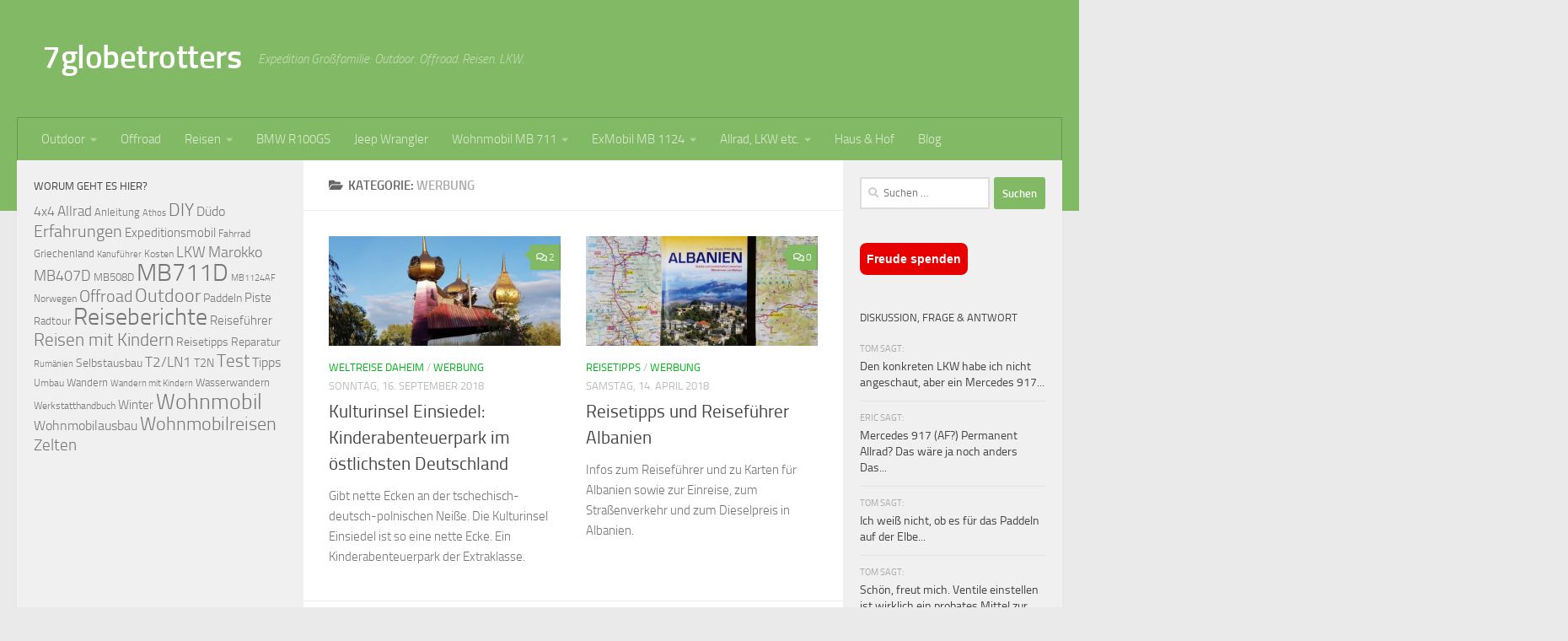

--- FILE ---
content_type: text/html; charset=UTF-8
request_url: https://7globetrotters.de/category/werbung/page/5
body_size: 24583
content:
<!DOCTYPE html>
<html class="no-js" lang="de">
<head>
  <meta charset="UTF-8">
  <meta name="viewport" content="width=device-width, initial-scale=1.0">
  <link rel="profile" href="https://gmpg.org/xfn/11" />
  <link rel="pingback" href="https://7globetrotters.de/xmlrpc.php">

  <meta name='robots' content='index, follow, max-image-preview:large, max-snippet:-1, max-video-preview:-1' />
	<style>img:is([sizes="auto" i], [sizes^="auto," i]) { contain-intrinsic-size: 3000px 1500px }</style>
	<script>document.documentElement.className = document.documentElement.className.replace("no-js","js");</script>

	<!-- This site is optimized with the Yoast SEO plugin v26.7 - https://yoast.com/wordpress/plugins/seo/ -->
	<title>Werbung Archive - Seite 5 von 5 - 7globetrotters</title>
	<link rel="canonical" href="https://7globetrotters.de/category/werbung/page/5" />
	<link rel="prev" href="https://7globetrotters.de/category/werbung/page/4" />
	<meta property="og:locale" content="de_DE" />
	<meta property="og:type" content="article" />
	<meta property="og:title" content="Werbung Archive - Seite 5 von 5 - 7globetrotters" />
	<meta property="og:description" content="Jeder Beitrag ist in irgendeiner Form (unbezahlte) Werbung für etwas, das mir gefällt." />
	<meta property="og:url" content="https://7globetrotters.de/category/werbung" />
	<meta property="og:site_name" content="7globetrotters" />
	<meta property="og:image" content="https://7globetrotters.de/wp-content/uploads/2023/05/Problem-blinder-Lexanscheiben-am-Mercedes-711.jpg?v=1680028102" />
	<meta property="og:image:width" content="1067" />
	<meta property="og:image:height" content="800" />
	<meta property="og:image:type" content="image/jpeg" />
	<meta name="twitter:card" content="summary_large_image" />
	<script type="application/ld+json" class="yoast-schema-graph">{"@context":"https://schema.org","@graph":[{"@type":"CollectionPage","@id":"https://7globetrotters.de/category/werbung","url":"https://7globetrotters.de/category/werbung/page/5","name":"Werbung Archive - Seite 5 von 5 - 7globetrotters","isPartOf":{"@id":"https://7globetrotters.de/#website"},"primaryImageOfPage":{"@id":"https://7globetrotters.de/category/werbung/page/5#primaryimage"},"image":{"@id":"https://7globetrotters.de/category/werbung/page/5#primaryimage"},"thumbnailUrl":"https://7globetrotters.de/wp-content/uploads/2018/09/Kinderabenteuerpark-Deutschland-Görlitz-Kulturinsel-Einsiedel-Camping-Wohnmobil-Übernachtung-Tipps-200.jpg","breadcrumb":{"@id":"https://7globetrotters.de/category/werbung/page/5#breadcrumb"},"inLanguage":"de"},{"@type":"ImageObject","inLanguage":"de","@id":"https://7globetrotters.de/category/werbung/page/5#primaryimage","url":"https://7globetrotters.de/wp-content/uploads/2018/09/Kinderabenteuerpark-Deutschland-Görlitz-Kulturinsel-Einsiedel-Camping-Wohnmobil-Übernachtung-Tipps-200.jpg","contentUrl":"https://7globetrotters.de/wp-content/uploads/2018/09/Kinderabenteuerpark-Deutschland-Görlitz-Kulturinsel-Einsiedel-Camping-Wohnmobil-Übernachtung-Tipps-200.jpg","width":1200,"height":900},{"@type":"BreadcrumbList","@id":"https://7globetrotters.de/category/werbung/page/5#breadcrumb","itemListElement":[{"@type":"ListItem","position":1,"name":"Startseite","item":"https://7globetrotters.de/"},{"@type":"ListItem","position":2,"name":"Werbung"}]},{"@type":"WebSite","@id":"https://7globetrotters.de/#website","url":"https://7globetrotters.de/","name":"7globetrotters.de","description":"Expedition Großfamilie: Outdoor. Offroad. Reisen. LKW.","publisher":{"@id":"https://7globetrotters.de/#/schema/person/502e6b736c6277147104938b5961bff0"},"potentialAction":[{"@type":"SearchAction","target":{"@type":"EntryPoint","urlTemplate":"https://7globetrotters.de/?s={search_term_string}"},"query-input":{"@type":"PropertyValueSpecification","valueRequired":true,"valueName":"search_term_string"}}],"inLanguage":"de"},{"@type":["Person","Organization"],"@id":"https://7globetrotters.de/#/schema/person/502e6b736c6277147104938b5961bff0","name":"Tom","logo":{"@id":"https://7globetrotters.de/#/schema/person/image/"}}]}</script>
	<!-- / Yoast SEO plugin. -->


<script id="wpp-js" src="https://7globetrotters.de/wp-content/plugins/wordpress-popular-posts/assets/js/wpp.min.js?ver=7.3.6" data-sampling="1" data-sampling-rate="10" data-api-url="https://7globetrotters.de/wp-json/wordpress-popular-posts" data-post-id="0" data-token="164911a4d0" data-lang="0" data-debug="0"></script>
<link rel='stylesheet' id='wp-block-library-css' href='https://7globetrotters.de/wp-includes/css/dist/block-library/style.min.css?ver=6.8.3' media='all' />
<style id='classic-theme-styles-inline-css'>
/*! This file is auto-generated */
.wp-block-button__link{color:#fff;background-color:#32373c;border-radius:9999px;box-shadow:none;text-decoration:none;padding:calc(.667em + 2px) calc(1.333em + 2px);font-size:1.125em}.wp-block-file__button{background:#32373c;color:#fff;text-decoration:none}
</style>
<style id='wpjoli-joli-table-of-contents-style-inline-css'>


</style>
<style id='global-styles-inline-css'>
:root{--wp--preset--aspect-ratio--square: 1;--wp--preset--aspect-ratio--4-3: 4/3;--wp--preset--aspect-ratio--3-4: 3/4;--wp--preset--aspect-ratio--3-2: 3/2;--wp--preset--aspect-ratio--2-3: 2/3;--wp--preset--aspect-ratio--16-9: 16/9;--wp--preset--aspect-ratio--9-16: 9/16;--wp--preset--color--black: #000000;--wp--preset--color--cyan-bluish-gray: #abb8c3;--wp--preset--color--white: #ffffff;--wp--preset--color--pale-pink: #f78da7;--wp--preset--color--vivid-red: #cf2e2e;--wp--preset--color--luminous-vivid-orange: #ff6900;--wp--preset--color--luminous-vivid-amber: #fcb900;--wp--preset--color--light-green-cyan: #7bdcb5;--wp--preset--color--vivid-green-cyan: #00d084;--wp--preset--color--pale-cyan-blue: #8ed1fc;--wp--preset--color--vivid-cyan-blue: #0693e3;--wp--preset--color--vivid-purple: #9b51e0;--wp--preset--gradient--vivid-cyan-blue-to-vivid-purple: linear-gradient(135deg,rgba(6,147,227,1) 0%,rgb(155,81,224) 100%);--wp--preset--gradient--light-green-cyan-to-vivid-green-cyan: linear-gradient(135deg,rgb(122,220,180) 0%,rgb(0,208,130) 100%);--wp--preset--gradient--luminous-vivid-amber-to-luminous-vivid-orange: linear-gradient(135deg,rgba(252,185,0,1) 0%,rgba(255,105,0,1) 100%);--wp--preset--gradient--luminous-vivid-orange-to-vivid-red: linear-gradient(135deg,rgba(255,105,0,1) 0%,rgb(207,46,46) 100%);--wp--preset--gradient--very-light-gray-to-cyan-bluish-gray: linear-gradient(135deg,rgb(238,238,238) 0%,rgb(169,184,195) 100%);--wp--preset--gradient--cool-to-warm-spectrum: linear-gradient(135deg,rgb(74,234,220) 0%,rgb(151,120,209) 20%,rgb(207,42,186) 40%,rgb(238,44,130) 60%,rgb(251,105,98) 80%,rgb(254,248,76) 100%);--wp--preset--gradient--blush-light-purple: linear-gradient(135deg,rgb(255,206,236) 0%,rgb(152,150,240) 100%);--wp--preset--gradient--blush-bordeaux: linear-gradient(135deg,rgb(254,205,165) 0%,rgb(254,45,45) 50%,rgb(107,0,62) 100%);--wp--preset--gradient--luminous-dusk: linear-gradient(135deg,rgb(255,203,112) 0%,rgb(199,81,192) 50%,rgb(65,88,208) 100%);--wp--preset--gradient--pale-ocean: linear-gradient(135deg,rgb(255,245,203) 0%,rgb(182,227,212) 50%,rgb(51,167,181) 100%);--wp--preset--gradient--electric-grass: linear-gradient(135deg,rgb(202,248,128) 0%,rgb(113,206,126) 100%);--wp--preset--gradient--midnight: linear-gradient(135deg,rgb(2,3,129) 0%,rgb(40,116,252) 100%);--wp--preset--font-size--small: 13px;--wp--preset--font-size--medium: 20px;--wp--preset--font-size--large: 36px;--wp--preset--font-size--x-large: 42px;--wp--preset--spacing--20: 0.44rem;--wp--preset--spacing--30: 0.67rem;--wp--preset--spacing--40: 1rem;--wp--preset--spacing--50: 1.5rem;--wp--preset--spacing--60: 2.25rem;--wp--preset--spacing--70: 3.38rem;--wp--preset--spacing--80: 5.06rem;--wp--preset--shadow--natural: 6px 6px 9px rgba(0, 0, 0, 0.2);--wp--preset--shadow--deep: 12px 12px 50px rgba(0, 0, 0, 0.4);--wp--preset--shadow--sharp: 6px 6px 0px rgba(0, 0, 0, 0.2);--wp--preset--shadow--outlined: 6px 6px 0px -3px rgba(255, 255, 255, 1), 6px 6px rgba(0, 0, 0, 1);--wp--preset--shadow--crisp: 6px 6px 0px rgba(0, 0, 0, 1);}:where(.is-layout-flex){gap: 0.5em;}:where(.is-layout-grid){gap: 0.5em;}body .is-layout-flex{display: flex;}.is-layout-flex{flex-wrap: wrap;align-items: center;}.is-layout-flex > :is(*, div){margin: 0;}body .is-layout-grid{display: grid;}.is-layout-grid > :is(*, div){margin: 0;}:where(.wp-block-columns.is-layout-flex){gap: 2em;}:where(.wp-block-columns.is-layout-grid){gap: 2em;}:where(.wp-block-post-template.is-layout-flex){gap: 1.25em;}:where(.wp-block-post-template.is-layout-grid){gap: 1.25em;}.has-black-color{color: var(--wp--preset--color--black) !important;}.has-cyan-bluish-gray-color{color: var(--wp--preset--color--cyan-bluish-gray) !important;}.has-white-color{color: var(--wp--preset--color--white) !important;}.has-pale-pink-color{color: var(--wp--preset--color--pale-pink) !important;}.has-vivid-red-color{color: var(--wp--preset--color--vivid-red) !important;}.has-luminous-vivid-orange-color{color: var(--wp--preset--color--luminous-vivid-orange) !important;}.has-luminous-vivid-amber-color{color: var(--wp--preset--color--luminous-vivid-amber) !important;}.has-light-green-cyan-color{color: var(--wp--preset--color--light-green-cyan) !important;}.has-vivid-green-cyan-color{color: var(--wp--preset--color--vivid-green-cyan) !important;}.has-pale-cyan-blue-color{color: var(--wp--preset--color--pale-cyan-blue) !important;}.has-vivid-cyan-blue-color{color: var(--wp--preset--color--vivid-cyan-blue) !important;}.has-vivid-purple-color{color: var(--wp--preset--color--vivid-purple) !important;}.has-black-background-color{background-color: var(--wp--preset--color--black) !important;}.has-cyan-bluish-gray-background-color{background-color: var(--wp--preset--color--cyan-bluish-gray) !important;}.has-white-background-color{background-color: var(--wp--preset--color--white) !important;}.has-pale-pink-background-color{background-color: var(--wp--preset--color--pale-pink) !important;}.has-vivid-red-background-color{background-color: var(--wp--preset--color--vivid-red) !important;}.has-luminous-vivid-orange-background-color{background-color: var(--wp--preset--color--luminous-vivid-orange) !important;}.has-luminous-vivid-amber-background-color{background-color: var(--wp--preset--color--luminous-vivid-amber) !important;}.has-light-green-cyan-background-color{background-color: var(--wp--preset--color--light-green-cyan) !important;}.has-vivid-green-cyan-background-color{background-color: var(--wp--preset--color--vivid-green-cyan) !important;}.has-pale-cyan-blue-background-color{background-color: var(--wp--preset--color--pale-cyan-blue) !important;}.has-vivid-cyan-blue-background-color{background-color: var(--wp--preset--color--vivid-cyan-blue) !important;}.has-vivid-purple-background-color{background-color: var(--wp--preset--color--vivid-purple) !important;}.has-black-border-color{border-color: var(--wp--preset--color--black) !important;}.has-cyan-bluish-gray-border-color{border-color: var(--wp--preset--color--cyan-bluish-gray) !important;}.has-white-border-color{border-color: var(--wp--preset--color--white) !important;}.has-pale-pink-border-color{border-color: var(--wp--preset--color--pale-pink) !important;}.has-vivid-red-border-color{border-color: var(--wp--preset--color--vivid-red) !important;}.has-luminous-vivid-orange-border-color{border-color: var(--wp--preset--color--luminous-vivid-orange) !important;}.has-luminous-vivid-amber-border-color{border-color: var(--wp--preset--color--luminous-vivid-amber) !important;}.has-light-green-cyan-border-color{border-color: var(--wp--preset--color--light-green-cyan) !important;}.has-vivid-green-cyan-border-color{border-color: var(--wp--preset--color--vivid-green-cyan) !important;}.has-pale-cyan-blue-border-color{border-color: var(--wp--preset--color--pale-cyan-blue) !important;}.has-vivid-cyan-blue-border-color{border-color: var(--wp--preset--color--vivid-cyan-blue) !important;}.has-vivid-purple-border-color{border-color: var(--wp--preset--color--vivid-purple) !important;}.has-vivid-cyan-blue-to-vivid-purple-gradient-background{background: var(--wp--preset--gradient--vivid-cyan-blue-to-vivid-purple) !important;}.has-light-green-cyan-to-vivid-green-cyan-gradient-background{background: var(--wp--preset--gradient--light-green-cyan-to-vivid-green-cyan) !important;}.has-luminous-vivid-amber-to-luminous-vivid-orange-gradient-background{background: var(--wp--preset--gradient--luminous-vivid-amber-to-luminous-vivid-orange) !important;}.has-luminous-vivid-orange-to-vivid-red-gradient-background{background: var(--wp--preset--gradient--luminous-vivid-orange-to-vivid-red) !important;}.has-very-light-gray-to-cyan-bluish-gray-gradient-background{background: var(--wp--preset--gradient--very-light-gray-to-cyan-bluish-gray) !important;}.has-cool-to-warm-spectrum-gradient-background{background: var(--wp--preset--gradient--cool-to-warm-spectrum) !important;}.has-blush-light-purple-gradient-background{background: var(--wp--preset--gradient--blush-light-purple) !important;}.has-blush-bordeaux-gradient-background{background: var(--wp--preset--gradient--blush-bordeaux) !important;}.has-luminous-dusk-gradient-background{background: var(--wp--preset--gradient--luminous-dusk) !important;}.has-pale-ocean-gradient-background{background: var(--wp--preset--gradient--pale-ocean) !important;}.has-electric-grass-gradient-background{background: var(--wp--preset--gradient--electric-grass) !important;}.has-midnight-gradient-background{background: var(--wp--preset--gradient--midnight) !important;}.has-small-font-size{font-size: var(--wp--preset--font-size--small) !important;}.has-medium-font-size{font-size: var(--wp--preset--font-size--medium) !important;}.has-large-font-size{font-size: var(--wp--preset--font-size--large) !important;}.has-x-large-font-size{font-size: var(--wp--preset--font-size--x-large) !important;}
:where(.wp-block-post-template.is-layout-flex){gap: 1.25em;}:where(.wp-block-post-template.is-layout-grid){gap: 1.25em;}
:where(.wp-block-columns.is-layout-flex){gap: 2em;}:where(.wp-block-columns.is-layout-grid){gap: 2em;}
:root :where(.wp-block-pullquote){font-size: 1.5em;line-height: 1.6;}
</style>
<link rel='stylesheet' id='wpjoli-joli-tocv2-styles-css' href='https://7globetrotters.de/wp-content/plugins/joli-table-of-contents/assets/public/css/wpjoli-joli-table-of-contents.min.css?ver=2.8.2' media='all' />
<link rel='stylesheet' id='wpjoli-joli-tocv2-theme-wikipedia-css' href='https://7globetrotters.de/wp-content/plugins/joli-table-of-contents/assets/public/css/themes/wikipedia.min.css?ver=2.8.2' media='all' />
<link rel='stylesheet' id='osm-map-css-css' href='https://7globetrotters.de/wp-content/plugins/osm/css/osm_map.css?ver=6.8.3' media='all' />
<link rel='stylesheet' id='osm-ol3-css-css' href='https://7globetrotters.de/wp-content/plugins/osm/js/OL/7.1.0/ol.css?ver=6.8.3' media='all' />
<link rel='stylesheet' id='osm-ol3-ext-css-css' href='https://7globetrotters.de/wp-content/plugins/osm/css/osm_map_v3.css?ver=6.8.3' media='all' />
<link rel='stylesheet' id='responsive-lightbox-prettyphoto-css' href='https://7globetrotters.de/wp-content/plugins/responsive-lightbox/assets/prettyphoto/prettyPhoto.min.css?ver=3.1.6' media='all' />
<link rel='stylesheet' id='wp-postratings-css' href='https://7globetrotters.de/wp-content/plugins/wp-postratings/css/postratings-css.css?ver=1.91.2' media='all' />
<link rel='stylesheet' id='wordpress-popular-posts-css-css' href='https://7globetrotters.de/wp-content/plugins/wordpress-popular-posts/assets/css/wpp.css?ver=7.3.6' media='all' />
<link rel='stylesheet' id='hueman-main-style-css' href='https://7globetrotters.de/wp-content/themes/hueman/assets/front/css/main.min.css?ver=3.7.27' media='all' />
<style id='hueman-main-style-inline-css'>
body { font-size:0.94rem; }@media only screen and (min-width: 720px) {
        .nav > li { font-size:0.94rem; }
      }.container-inner { max-width: 1480px; }.sidebar .widget { padding-left: 20px; padding-right: 20px; padding-top: 20px; }::selection { background-color: #82b965; }
::-moz-selection { background-color: #82b965; }a,a>span.hu-external::after,.themeform label .required,#flexslider-featured .flex-direction-nav .flex-next:hover,#flexslider-featured .flex-direction-nav .flex-prev:hover,.post-hover:hover .post-title a,.post-title a:hover,.sidebar.s1 .post-nav li a:hover i,.content .post-nav li a:hover i,.post-related a:hover,.sidebar.s1 .widget_rss ul li a,#footer .widget_rss ul li a,.sidebar.s1 .widget_calendar a,#footer .widget_calendar a,.sidebar.s1 .alx-tab .tab-item-category a,.sidebar.s1 .alx-posts .post-item-category a,.sidebar.s1 .alx-tab li:hover .tab-item-title a,.sidebar.s1 .alx-tab li:hover .tab-item-comment a,.sidebar.s1 .alx-posts li:hover .post-item-title a,#footer .alx-tab .tab-item-category a,#footer .alx-posts .post-item-category a,#footer .alx-tab li:hover .tab-item-title a,#footer .alx-tab li:hover .tab-item-comment a,#footer .alx-posts li:hover .post-item-title a,.comment-tabs li.active a,.comment-awaiting-moderation,.child-menu a:hover,.child-menu .current_page_item > a,.wp-pagenavi a{ color: #82b965; }input[type="submit"],.themeform button[type="submit"],.sidebar.s1 .sidebar-top,.sidebar.s1 .sidebar-toggle,#flexslider-featured .flex-control-nav li a.flex-active,.post-tags a:hover,.sidebar.s1 .widget_calendar caption,#footer .widget_calendar caption,.author-bio .bio-avatar:after,.commentlist li.bypostauthor > .comment-body:after,.commentlist li.comment-author-admin > .comment-body:after{ background-color: #82b965; }.post-format .format-container { border-color: #82b965; }.sidebar.s1 .alx-tabs-nav li.active a,#footer .alx-tabs-nav li.active a,.comment-tabs li.active a,.wp-pagenavi a:hover,.wp-pagenavi a:active,.wp-pagenavi span.current{ border-bottom-color: #82b965!important; }.sidebar.s2 .post-nav li a:hover i,
.sidebar.s2 .widget_rss ul li a,
.sidebar.s2 .widget_calendar a,
.sidebar.s2 .alx-tab .tab-item-category a,
.sidebar.s2 .alx-posts .post-item-category a,
.sidebar.s2 .alx-tab li:hover .tab-item-title a,
.sidebar.s2 .alx-tab li:hover .tab-item-comment a,
.sidebar.s2 .alx-posts li:hover .post-item-title a { color: #82b965; }
.sidebar.s2 .sidebar-top,.sidebar.s2 .sidebar-toggle,.post-comments,.jp-play-bar,.jp-volume-bar-value,.sidebar.s2 .widget_calendar caption{ background-color: #82b965; }.sidebar.s2 .alx-tabs-nav li.active a { border-bottom-color: #82b965; }
.post-comments::before { border-right-color: #82b965; }
      .search-expand,
              #nav-topbar.nav-container { background-color: #82b965!important}@media only screen and (min-width: 720px) {
                #nav-topbar .nav ul { background-color: #82b965!important; }
              }.is-scrolled #header .nav-container.desktop-sticky,
              .is-scrolled #header .search-expand { background-color: #82b965!important; background-color: rgba(130,185,101,0.90)!important }.is-scrolled .topbar-transparent #nav-topbar.desktop-sticky .nav ul { background-color: #82b965!important; background-color: rgba(130,185,101,0.95)!important }#header { background-color: #82b965; }
@media only screen and (min-width: 720px) {
  #nav-header .nav ul { background-color: #82b965; }
}
        #header #nav-mobile { background-color: #82b965!important; }.is-scrolled #header #nav-mobile { background-color: #82b965!important; background-color: rgba(130,185,101,0.90)!important }#nav-header.nav-container, #main-header-search .search-expand { background-color: #82b965; }
@media only screen and (min-width: 720px) {
  #nav-header .nav ul { background-color: #82b965; }
}
        #footer-bottom { background-color: #82b965; }.site-title a img { max-height: 40px; }body { background-color: #eaeaea; }
</style>
<script src="https://7globetrotters.de/wp-includes/js/jquery/jquery.min.js?ver=3.7.1" id="jquery-core-js"></script>
<script src="https://7globetrotters.de/wp-includes/js/jquery/jquery-migrate.min.js?ver=3.4.1" id="jquery-migrate-js"></script>
<script src="https://7globetrotters.de/wp-content/plugins/osm/js/OL/2.13.1/OpenLayers.js?ver=6.8.3" id="osm-ol-library-js"></script>
<script src="https://7globetrotters.de/wp-content/plugins/osm/js/OSM/openlayers/OpenStreetMap.js?ver=6.8.3" id="osm-osm-library-js"></script>
<script src="https://7globetrotters.de/wp-content/plugins/osm/js/OSeaM/harbours.js?ver=6.8.3" id="osm-harbours-library-js"></script>
<script src="https://7globetrotters.de/wp-content/plugins/osm/js/OSeaM/map_utils.js?ver=6.8.3" id="osm-map-utils-library-js"></script>
<script src="https://7globetrotters.de/wp-content/plugins/osm/js/OSeaM/utilities.js?ver=6.8.3" id="osm-utilities-library-js"></script>
<script src="https://7globetrotters.de/wp-content/plugins/osm/js/osm-plugin-lib.js?ver=6.8.3" id="OsmScript-js"></script>
<script src="https://7globetrotters.de/wp-content/plugins/osm/js/polyfill/v2/polyfill.min.js?features=requestAnimationFrame%2CElement.prototype.classList%2CURL&amp;ver=6.8.3" id="osm-polyfill-js"></script>
<script src="https://7globetrotters.de/wp-content/plugins/osm/js/OL/7.1.0/ol.js?ver=6.8.3" id="osm-ol3-library-js"></script>
<script src="https://7globetrotters.de/wp-content/plugins/osm/js/osm-v3-plugin-lib.js?ver=6.8.3" id="osm-ol3-ext-library-js"></script>
<script src="https://7globetrotters.de/wp-content/plugins/osm/js/osm-metabox-events.js?ver=6.8.3" id="osm-ol3-metabox-events-js"></script>
<script src="https://7globetrotters.de/wp-content/plugins/osm/js/osm-startup-lib.js?ver=6.8.3" id="osm-map-startup-js"></script>
<script src="https://7globetrotters.de/wp-content/plugins/responsive-lightbox/assets/prettyphoto/jquery.prettyPhoto.min.js?ver=3.1.6" id="responsive-lightbox-prettyphoto-js"></script>
<script src="https://7globetrotters.de/wp-includes/js/underscore.min.js?ver=1.13.7" id="underscore-js"></script>
<script src="https://7globetrotters.de/wp-content/plugins/responsive-lightbox/assets/infinitescroll/infinite-scroll.pkgd.min.js?ver=4.0.1" id="responsive-lightbox-infinite-scroll-js"></script>
<script src="https://7globetrotters.de/wp-content/plugins/responsive-lightbox/assets/dompurify/purify.min.js?ver=3.3.1" id="dompurify-js"></script>
<script id="responsive-lightbox-sanitizer-js-before">
window.RLG = window.RLG || {}; window.RLG.sanitizeAllowedHosts = ["youtube.com","www.youtube.com","youtu.be","vimeo.com","player.vimeo.com"];
</script>
<script src="https://7globetrotters.de/wp-content/plugins/responsive-lightbox/js/sanitizer.js?ver=2.6.1" id="responsive-lightbox-sanitizer-js"></script>
<script id="responsive-lightbox-js-before">
var rlArgs = {"script":"prettyphoto","selector":"lightbox","customEvents":"","activeGalleries":true,"animationSpeed":"fast","slideshow":true,"slideshowDelay":4000,"slideshowAutoplay":true,"opacity":"0.75","showTitle":false,"allowResize":true,"allowExpand":true,"width":1080,"height":720,"separator":"\/","theme":"pp_default","horizontalPadding":20,"hideFlash":false,"wmode":"opaque","videoAutoplay":false,"modal":false,"deeplinking":false,"overlayGallery":true,"keyboardShortcuts":true,"social":false,"woocommerce_gallery":false,"ajaxurl":"https:\/\/7globetrotters.de\/wp-admin\/admin-ajax.php","nonce":"7392960ca3","preview":false,"postId":22383,"scriptExtension":false};
</script>
<script src="https://7globetrotters.de/wp-content/plugins/responsive-lightbox/js/front.js?ver=2.6.1" id="responsive-lightbox-js"></script>
<script src="https://7globetrotters.de/wp-content/themes/hueman/assets/front/js/libs/mobile-detect.min.js?ver=3.7.27" id="mobile-detect-js" defer></script>
<script type="text/javascript"> 

/**  all layers have to be in this global array - in further process each map will have something like vectorM[map_ol3js_n][layer_n] */
var vectorM = [[]];


/** put translations from PHP/mo to JavaScript */
var translations = [];

/** global GET-Parameters */
var HTTP_GET_VARS = [];

</script><!-- OSM plugin V6.1.9: did not add geo meta tags. --> 
            <style id="wpp-loading-animation-styles">@-webkit-keyframes bgslide{from{background-position-x:0}to{background-position-x:-200%}}@keyframes bgslide{from{background-position-x:0}to{background-position-x:-200%}}.wpp-widget-block-placeholder,.wpp-shortcode-placeholder{margin:0 auto;width:60px;height:3px;background:#dd3737;background:linear-gradient(90deg,#dd3737 0%,#571313 10%,#dd3737 100%);background-size:200% auto;border-radius:3px;-webkit-animation:bgslide 1s infinite linear;animation:bgslide 1s infinite linear}</style>
                <link rel="preload" as="font" type="font/woff2" href="https://7globetrotters.de/wp-content/themes/hueman/assets/front/webfonts/fa-brands-400.woff2?v=5.15.2" crossorigin="anonymous"/>
    <link rel="preload" as="font" type="font/woff2" href="https://7globetrotters.de/wp-content/themes/hueman/assets/front/webfonts/fa-regular-400.woff2?v=5.15.2" crossorigin="anonymous"/>
    <link rel="preload" as="font" type="font/woff2" href="https://7globetrotters.de/wp-content/themes/hueman/assets/front/webfonts/fa-solid-900.woff2?v=5.15.2" crossorigin="anonymous"/>
  <link rel="preload" as="font" type="font/woff" href="https://7globetrotters.de/wp-content/themes/hueman/assets/front/fonts/titillium-light-webfont.woff" crossorigin="anonymous"/>
<link rel="preload" as="font" type="font/woff" href="https://7globetrotters.de/wp-content/themes/hueman/assets/front/fonts/titillium-lightitalic-webfont.woff" crossorigin="anonymous"/>
<link rel="preload" as="font" type="font/woff" href="https://7globetrotters.de/wp-content/themes/hueman/assets/front/fonts/titillium-regular-webfont.woff" crossorigin="anonymous"/>
<link rel="preload" as="font" type="font/woff" href="https://7globetrotters.de/wp-content/themes/hueman/assets/front/fonts/titillium-regularitalic-webfont.woff" crossorigin="anonymous"/>
<link rel="preload" as="font" type="font/woff" href="https://7globetrotters.de/wp-content/themes/hueman/assets/front/fonts/titillium-semibold-webfont.woff" crossorigin="anonymous"/>
<style>
  /*  base : fonts
/* ------------------------------------ */
body { font-family: "Titillium", Arial, sans-serif; }
@font-face {
  font-family: 'Titillium';
  src: url('https://7globetrotters.de/wp-content/themes/hueman/assets/front/fonts/titillium-light-webfont.eot');
  src: url('https://7globetrotters.de/wp-content/themes/hueman/assets/front/fonts/titillium-light-webfont.svg#titillium-light-webfont') format('svg'),
     url('https://7globetrotters.de/wp-content/themes/hueman/assets/front/fonts/titillium-light-webfont.eot?#iefix') format('embedded-opentype'),
     url('https://7globetrotters.de/wp-content/themes/hueman/assets/front/fonts/titillium-light-webfont.woff') format('woff'),
     url('https://7globetrotters.de/wp-content/themes/hueman/assets/front/fonts/titillium-light-webfont.ttf') format('truetype');
  font-weight: 300;
  font-style: normal;
}
@font-face {
  font-family: 'Titillium';
  src: url('https://7globetrotters.de/wp-content/themes/hueman/assets/front/fonts/titillium-lightitalic-webfont.eot');
  src: url('https://7globetrotters.de/wp-content/themes/hueman/assets/front/fonts/titillium-lightitalic-webfont.svg#titillium-lightitalic-webfont') format('svg'),
     url('https://7globetrotters.de/wp-content/themes/hueman/assets/front/fonts/titillium-lightitalic-webfont.eot?#iefix') format('embedded-opentype'),
     url('https://7globetrotters.de/wp-content/themes/hueman/assets/front/fonts/titillium-lightitalic-webfont.woff') format('woff'),
     url('https://7globetrotters.de/wp-content/themes/hueman/assets/front/fonts/titillium-lightitalic-webfont.ttf') format('truetype');
  font-weight: 300;
  font-style: italic;
}
@font-face {
  font-family: 'Titillium';
  src: url('https://7globetrotters.de/wp-content/themes/hueman/assets/front/fonts/titillium-regular-webfont.eot');
  src: url('https://7globetrotters.de/wp-content/themes/hueman/assets/front/fonts/titillium-regular-webfont.svg#titillium-regular-webfont') format('svg'),
     url('https://7globetrotters.de/wp-content/themes/hueman/assets/front/fonts/titillium-regular-webfont.eot?#iefix') format('embedded-opentype'),
     url('https://7globetrotters.de/wp-content/themes/hueman/assets/front/fonts/titillium-regular-webfont.woff') format('woff'),
     url('https://7globetrotters.de/wp-content/themes/hueman/assets/front/fonts/titillium-regular-webfont.ttf') format('truetype');
  font-weight: 400;
  font-style: normal;
}
@font-face {
  font-family: 'Titillium';
  src: url('https://7globetrotters.de/wp-content/themes/hueman/assets/front/fonts/titillium-regularitalic-webfont.eot');
  src: url('https://7globetrotters.de/wp-content/themes/hueman/assets/front/fonts/titillium-regularitalic-webfont.svg#titillium-regular-webfont') format('svg'),
     url('https://7globetrotters.de/wp-content/themes/hueman/assets/front/fonts/titillium-regularitalic-webfont.eot?#iefix') format('embedded-opentype'),
     url('https://7globetrotters.de/wp-content/themes/hueman/assets/front/fonts/titillium-regularitalic-webfont.woff') format('woff'),
     url('https://7globetrotters.de/wp-content/themes/hueman/assets/front/fonts/titillium-regularitalic-webfont.ttf') format('truetype');
  font-weight: 400;
  font-style: italic;
}
@font-face {
    font-family: 'Titillium';
    src: url('https://7globetrotters.de/wp-content/themes/hueman/assets/front/fonts/titillium-semibold-webfont.eot');
    src: url('https://7globetrotters.de/wp-content/themes/hueman/assets/front/fonts/titillium-semibold-webfont.svg#titillium-semibold-webfont') format('svg'),
         url('https://7globetrotters.de/wp-content/themes/hueman/assets/front/fonts/titillium-semibold-webfont.eot?#iefix') format('embedded-opentype'),
         url('https://7globetrotters.de/wp-content/themes/hueman/assets/front/fonts/titillium-semibold-webfont.woff') format('woff'),
         url('https://7globetrotters.de/wp-content/themes/hueman/assets/front/fonts/titillium-semibold-webfont.ttf') format('truetype');
  font-weight: 600;
  font-style: normal;
}
</style>
  <!--[if lt IE 9]>
<script src="https://7globetrotters.de/wp-content/themes/hueman/assets/front/js/ie/html5shiv-printshiv.min.js"></script>
<script src="https://7globetrotters.de/wp-content/themes/hueman/assets/front/js/ie/selectivizr.js"></script>
<![endif]-->
<link rel="icon" href="https://7globetrotters.de/wp-content/uploads/2015/09/cropped-Logo-7Globetrotters-2016-150x150.jpg" sizes="32x32" />
<link rel="icon" href="https://7globetrotters.de/wp-content/uploads/2015/09/cropped-Logo-7Globetrotters-2016-320x320.jpg" sizes="192x192" />
<link rel="apple-touch-icon" href="https://7globetrotters.de/wp-content/uploads/2015/09/cropped-Logo-7Globetrotters-2016-320x320.jpg" />
<meta name="msapplication-TileImage" content="https://7globetrotters.de/wp-content/uploads/2015/09/cropped-Logo-7Globetrotters-2016-320x320.jpg" />
		<style id="wp-custom-css">
			body{color:#000000!important;}
a{color:#00b51a;}
a:hover{ color: blue;}		</style>
		</head>

<body class="archive paged category category-werbung category-1842 wp-embed-responsive paged-5 category-paged-5 wp-theme-hueman col-3cm full-width header-desktop-sticky header-mobile-sticky hu-fa-not-loaded hueman-3-7-27 hu-links-not-underlined chrome">
<div id="wrapper">
  <a class="screen-reader-text skip-link" href="#content">Zum Inhalt springen</a>
  
  <header id="header" class="main-menu-mobile-on one-mobile-menu main_menu header-ads-desktop  topbar-transparent no-header-img">
        <nav class="nav-container group mobile-menu mobile-sticky " id="nav-mobile" data-menu-id="header-1">
  <div class="mobile-title-logo-in-header"><p class="site-title">                  <a class="custom-logo-link" href="https://7globetrotters.de/" rel="home" title="7globetrotters | Homepage">7globetrotters</a>                </p></div>
        
                    <div class="nav-toggle"><i class="fas fa-bars"></i></div>
            
      <div class="nav-text"></div>
      <div class="nav-wrap container">
                  <ul class="nav container-inner group mobile-search">
                            <li>
                  <form role="search" method="get" class="search-form" action="https://7globetrotters.de/">
				<label>
					<span class="screen-reader-text">Suche nach:</span>
					<input type="search" class="search-field" placeholder="Suchen …" value="" name="s" />
				</label>
				<input type="submit" class="search-submit" value="Suchen" />
			</form>                </li>
                      </ul>
                <ul id="menu-wohnmobil" class="nav container-inner group"><li id="menu-item-373" class="menu-item menu-item-type-taxonomy menu-item-object-category menu-item-has-children menu-item-373"><a href="https://7globetrotters.de/category/outdoor">Outdoor</a>
<ul class="sub-menu">
	<li id="menu-item-74907" class="menu-item menu-item-type-taxonomy menu-item-object-category menu-item-74907"><a href="https://7globetrotters.de/category/outdoor/ausruestung-outdoor">Outdoor-Ausrüstung</a></li>
	<li id="menu-item-268" class="menu-item menu-item-type-taxonomy menu-item-object-category menu-item-268"><a href="https://7globetrotters.de/category/outdoor/saechsische-schweiz">Elbsandsteingebirge</a></li>
	<li id="menu-item-292" class="menu-item menu-item-type-taxonomy menu-item-object-category menu-item-292"><a href="https://7globetrotters.de/category/outdoor/dolomiten">Dolomitenbiwak</a></li>
	<li id="menu-item-9855" class="menu-item menu-item-type-taxonomy menu-item-object-category menu-item-9855"><a href="https://7globetrotters.de/category/outdoor/wassersport-paddeln-rudern-segeln">Wasserwandern</a></li>
	<li id="menu-item-1780" class="menu-item menu-item-type-taxonomy menu-item-object-category menu-item-1780"><a href="https://7globetrotters.de/category/outdoor/radtour-bulgarien-1988">Fahrradtouren</a></li>
	<li id="menu-item-15762" class="menu-item menu-item-type-taxonomy menu-item-object-category menu-item-15762"><a href="https://7globetrotters.de/category/outdoor/wintertouren">Wintertouren</a></li>
	<li id="menu-item-55287" class="menu-item menu-item-type-taxonomy menu-item-object-category menu-item-55287"><a href="https://7globetrotters.de/category/outdoor/berg-athos">Berg Athos</a></li>
	<li id="menu-item-52605" class="menu-item menu-item-type-taxonomy menu-item-object-category menu-item-52605"><a href="https://7globetrotters.de/category/outdoor/trekking">Trekking</a></li>
</ul>
</li>
<li id="menu-item-374" class="menu-item menu-item-type-taxonomy menu-item-object-category menu-item-374"><a href="https://7globetrotters.de/category/offroad">Offroad</a></li>
<li id="menu-item-113" class="menu-item menu-item-type-taxonomy menu-item-object-category menu-item-has-children menu-item-113"><a href="https://7globetrotters.de/category/reisen">Reisen</a>
<ul class="sub-menu">
	<li id="menu-item-4153" class="menu-item menu-item-type-taxonomy menu-item-object-category menu-item-4153"><a href="https://7globetrotters.de/category/reisen/weltreise-daheim">Weltreise daheim</a></li>
	<li id="menu-item-14188" class="menu-item menu-item-type-taxonomy menu-item-object-category menu-item-14188"><a href="https://7globetrotters.de/category/reisen/laenderinforationen-reise-maut-vorschriften-diesel-lkw">Reisetipps</a></li>
	<li id="menu-item-75329" class="menu-item menu-item-type-taxonomy menu-item-object-category menu-item-75329"><a href="https://7globetrotters.de/category/reisen/norwegen-2025">2025 Norwegen</a></li>
	<li id="menu-item-71907" class="menu-item menu-item-type-taxonomy menu-item-object-category menu-item-71907"><a href="https://7globetrotters.de/category/reisen/tunesien-2025">2025 Tunesien</a></li>
	<li id="menu-item-68618" class="menu-item menu-item-type-taxonomy menu-item-object-category menu-item-68618"><a href="https://7globetrotters.de/category/reisen/bretagne-2024">2024 Bretagne</a></li>
	<li id="menu-item-62956" class="menu-item menu-item-type-taxonomy menu-item-object-category menu-item-62956"><a href="https://7globetrotters.de/category/reisen/irland-2023">2023 Irland</a></li>
	<li id="menu-item-56623" class="menu-item menu-item-type-taxonomy menu-item-object-category menu-item-56623"><a href="https://7globetrotters.de/category/reisen/lofoten-winter-2023">2023 Lofoten Winter</a></li>
	<li id="menu-item-49672" class="menu-item menu-item-type-taxonomy menu-item-object-category menu-item-49672"><a href="https://7globetrotters.de/category/reisen/athos-2022">2022 Balkan+Athos</a></li>
	<li id="menu-item-41088" class="menu-item menu-item-type-taxonomy menu-item-object-category menu-item-41088"><a href="https://7globetrotters.de/category/reisen/rumaenien-2021">2021 Rumänien</a></li>
	<li id="menu-item-70943" class="menu-item menu-item-type-taxonomy menu-item-object-category menu-item-70943"><a href="https://7globetrotters.de/category/reisen/2021-spanien">2021 Spanien</a></li>
	<li id="menu-item-34063" class="menu-item menu-item-type-taxonomy menu-item-object-category menu-item-34063"><a href="https://7globetrotters.de/category/reisen/erzgebirge-2020">2020 Erzgebirge</a></li>
	<li id="menu-item-24047" class="menu-item menu-item-type-taxonomy menu-item-object-category menu-item-24047"><a href="https://7globetrotters.de/category/reisen/portugal-2019">2019 Portugal</a></li>
	<li id="menu-item-21192" class="menu-item menu-item-type-taxonomy menu-item-object-category menu-item-21192"><a href="https://7globetrotters.de/category/reisen/2018-baltikum-litauen-lettland-estland-riga-tallinn-peipussee-vilnus">2018 Baltikum</a></li>
	<li id="menu-item-17126" class="menu-item menu-item-type-taxonomy menu-item-object-category menu-item-17126"><a href="https://7globetrotters.de/category/reisen/griechenland-chalkidiki-ostern-2018-reisebericht">2018 Chalkidikí</a></li>
	<li id="menu-item-14187" class="menu-item menu-item-type-taxonomy menu-item-object-category menu-item-14187"><a href="https://7globetrotters.de/category/reisen/2017-kroatien-rio-pecos-nugget-tsil-silbersee-mb711">2017 Nugget Tsil</a></li>
	<li id="menu-item-11559" class="menu-item menu-item-type-taxonomy menu-item-object-category menu-item-11559"><a href="https://7globetrotters.de/category/reisen/2017-lofoten-vesteralen-mitternachtssonne-walsafari-norwegen">2017 Lofoten</a></li>
	<li id="menu-item-5054" class="menu-item menu-item-type-taxonomy menu-item-object-category menu-item-5054"><a href="https://7globetrotters.de/category/reisen/2016-england-schottland-mb711">2016 Schottland</a></li>
	<li id="menu-item-3691" class="menu-item menu-item-type-taxonomy menu-item-object-category menu-item-3691"><a href="https://7globetrotters.de/category/reisen/2016-suedfrankreich">2016 Frankreich</a></li>
	<li id="menu-item-2916" class="menu-item menu-item-type-taxonomy menu-item-object-category menu-item-2916"><a href="https://7globetrotters.de/category/reisen/marokko-2016">2016 Marokko</a></li>
	<li id="menu-item-269" class="menu-item menu-item-type-taxonomy menu-item-object-category menu-item-269"><a href="https://7globetrotters.de/category/reisen/marokko-2014">2014 Marokko</a></li>
	<li id="menu-item-1885" class="menu-item menu-item-type-taxonomy menu-item-object-category menu-item-1885"><a href="https://7globetrotters.de/category/reisen/2013-ktm-enduro-marokko">2013 Marokko</a></li>
	<li id="menu-item-766" class="menu-item menu-item-type-taxonomy menu-item-object-category menu-item-766"><a href="https://7globetrotters.de/category/reisen/2012-ukraine">2012 Ukraine</a></li>
	<li id="menu-item-6196" class="menu-item menu-item-type-taxonomy menu-item-object-category menu-item-6196"><a href="https://7globetrotters.de/category/reisen/2000-norwegen-mb-508-d">2000 Norwegen</a></li>
	<li id="menu-item-1335" class="menu-item menu-item-type-taxonomy menu-item-object-category menu-item-1335"><a href="https://7globetrotters.de/category/reisen/marokko-2000">2000 Marokko</a></li>
	<li id="menu-item-447" class="menu-item menu-item-type-taxonomy menu-item-object-category menu-item-447"><a href="https://7globetrotters.de/category/reisen/syrien-jordanien-1997">1997 Syrien / Jordanien</a></li>
	<li id="menu-item-920" class="menu-item menu-item-type-taxonomy menu-item-object-category menu-item-920"><a href="https://7globetrotters.de/category/reisen/marokko-1996">1996 Marokko</a></li>
	<li id="menu-item-8476" class="menu-item menu-item-type-taxonomy menu-item-object-category menu-item-8476"><a href="https://7globetrotters.de/category/reisen/1994-marokko-mb-407-d">1994 Marokko</a></li>
</ul>
</li>
<li id="menu-item-74291" class="menu-item menu-item-type-taxonomy menu-item-object-category menu-item-74291"><a href="https://7globetrotters.de/category/bmw-r100gs-paris-dakar">BMW R100GS</a></li>
<li id="menu-item-23429" class="menu-item menu-item-type-taxonomy menu-item-object-category menu-item-23429"><a href="https://7globetrotters.de/category/jeep-wrangler-jk-unlimited-sahara">Jeep Wrangler</a></li>
<li id="menu-item-3298" class="menu-item menu-item-type-taxonomy menu-item-object-category menu-item-has-children menu-item-3298"><a href="https://7globetrotters.de/category/wohnmobil-selbstausbau-kastenwagen">Wohnmobil  MB 711</a>
<ul class="sub-menu">
	<li id="menu-item-74906" class="menu-item menu-item-type-taxonomy menu-item-object-category menu-item-74906"><a href="https://7globetrotters.de/category/wohnmobil-selbstausbau-kastenwagen/werkstattausruestung">Werkstattausrüstung</a></li>
	<li id="menu-item-18768" class="menu-item menu-item-type-taxonomy menu-item-object-category menu-item-18768"><a href="https://7globetrotters.de/category/wohnmobil-selbstausbau-kastenwagen/werkstatthandbuch-db-mb-711-609-814-t2neu-whb-download">Werkstatthandbuch</a></li>
	<li id="menu-item-25809" class="menu-item menu-item-type-taxonomy menu-item-object-category menu-item-25809"><a href="https://7globetrotters.de/category/wohnmobil-selbstausbau-kastenwagen/bustechnik">Bustechnik allgemein</a></li>
	<li id="menu-item-64495" class="menu-item menu-item-type-taxonomy menu-item-object-category menu-item-64495"><a href="https://7globetrotters.de/category/wohnmobil-selbstausbau-kastenwagen/wasserzusatzheizung">Wasserzusatzheizung</a></li>
	<li id="menu-item-10502" class="menu-item menu-item-type-taxonomy menu-item-object-category menu-item-10502"><a href="https://7globetrotters.de/category/wohnmobil-selbstausbau-kastenwagen/mb711-vario-umbereifung-hoeherlegung-fahrwerk">Reifen &amp; Fahrwerk</a></li>
	<li id="menu-item-11364" class="menu-item menu-item-type-taxonomy menu-item-object-category menu-item-11364"><a href="https://7globetrotters.de/category/wohnmobil-selbstausbau-kastenwagen/dachtraeger-hecktraeger-anbauteile">Heck- &#038; Dachträger</a></li>
	<li id="menu-item-74352" class="menu-item menu-item-type-taxonomy menu-item-object-category menu-item-74352"><a href="https://7globetrotters.de/category/wohnmobil-selbstausbau-kastenwagen/rostbekaempfung">Rostbekämpfung</a></li>
	<li id="menu-item-4262" class="menu-item menu-item-type-taxonomy menu-item-object-category menu-item-4262"><a href="https://7globetrotters.de/category/wohnmobil-selbstausbau-kastenwagen/wohnmobil-sitzgruppe-tisch-elektrik-selbst-bauen">Ausbau &amp; Strom</a></li>
	<li id="menu-item-4259" class="menu-item menu-item-type-taxonomy menu-item-object-category menu-item-4259"><a href="https://7globetrotters.de/category/wohnmobil-selbstausbau-kastenwagen/wohnmobil-bad-wc-selbst-bauen">Bad &#038; Toilette</a></li>
	<li id="menu-item-4261" class="menu-item menu-item-type-taxonomy menu-item-object-category menu-item-4261"><a href="https://7globetrotters.de/category/wohnmobil-selbstausbau-kastenwagen/wohnmobil-kueche-selbst-bauen">Küche &#038; Gas</a></li>
	<li id="menu-item-4258" class="menu-item menu-item-type-taxonomy menu-item-object-category menu-item-4258"><a href="https://7globetrotters.de/category/wohnmobil-selbstausbau-kastenwagen/wohnmobil-aufstelldach-selbst-bauen">Aufstelldach</a></li>
	<li id="menu-item-4260" class="menu-item menu-item-type-taxonomy menu-item-object-category menu-item-4260"><a href="https://7globetrotters.de/category/wohnmobil-selbstausbau-kastenwagen/wohnmobil-hubbett-selbst-bauen">Hubbett</a></li>
</ul>
</li>
<li id="menu-item-4687" class="menu-item menu-item-type-taxonomy menu-item-object-category menu-item-has-children menu-item-4687"><a href="https://7globetrotters.de/category/expeditionsmobil-kaufen-bauen">ExMobil MB 1124</a>
<ul class="sub-menu">
	<li id="menu-item-4440" class="menu-item menu-item-type-taxonomy menu-item-object-category menu-item-4440"><a href="https://7globetrotters.de/category/expeditionsmobil-kaufen-bauen/allrad-fahrgestell-expeditionsmobil">Fahrgestell sanieren</a></li>
	<li id="menu-item-4441" class="menu-item menu-item-type-taxonomy menu-item-object-category menu-item-4441"><a href="https://7globetrotters.de/category/expeditionsmobil-kaufen-bauen/hilfsrahmen-expeditionsmobil">Hilfsrahmen bauen</a></li>
	<li id="menu-item-4442" class="menu-item menu-item-type-taxonomy menu-item-object-category menu-item-4442"><a href="https://7globetrotters.de/category/expeditionsmobil-kaufen-bauen/wohnmobilausbau-expeditionsmobil">Koffer ausbauen</a></li>
</ul>
</li>
<li id="menu-item-10446" class="menu-item menu-item-type-taxonomy menu-item-object-category menu-item-has-children menu-item-10446"><a href="https://7globetrotters.de/category/allrad-lkw-gelaendewagen">Allrad, LKW etc.</a>
<ul class="sub-menu">
	<li id="menu-item-10550" class="menu-item menu-item-type-taxonomy menu-item-object-category menu-item-10550"><a href="https://7globetrotters.de/category/allrad-lkw-gelaendewagen/auswahl-basisfahrzeug-kosten-expeditionsmobil-kaufen">Auswahl LKW &amp; Koffer</a></li>
	<li id="menu-item-23417" class="menu-item menu-item-type-taxonomy menu-item-object-category menu-item-23417"><a href="https://7globetrotters.de/category/allrad-lkw-gelaendewagen/mercedes-frontlenker">Mercedes Frontlenker</a></li>
	<li id="menu-item-4755" class="menu-item menu-item-type-taxonomy menu-item-object-category menu-item-4755"><a href="https://7globetrotters.de/category/allrad-lkw-gelaendewagen/umbau-mercedes-benz-kurzhauber">Mercedes Kurzhauber</a></li>
	<li id="menu-item-15923" class="menu-item menu-item-type-taxonomy menu-item-object-category menu-item-15923"><a href="https://7globetrotters.de/category/allrad-lkw-gelaendewagen/mercedes-duesseldorfer-duedo-mb406-mb407-mb508">Mercedes T2/Vario</a></li>
	<li id="menu-item-12911" class="menu-item menu-item-type-taxonomy menu-item-object-category menu-item-12911"><a href="https://7globetrotters.de/category/allrad-lkw-gelaendewagen/mercedes-benz-unimog-u1300l-u2450-u416-u406-weltreisemobil">Mercedes Unimog</a></li>
	<li id="menu-item-31250" class="menu-item menu-item-type-taxonomy menu-item-object-category menu-item-31250"><a href="https://7globetrotters.de/category/allrad-lkw-gelaendewagen/magirus-iveco">Magirus &amp; Iveco</a></li>
	<li id="menu-item-31152" class="menu-item menu-item-type-taxonomy menu-item-object-category menu-item-31152"><a href="https://7globetrotters.de/category/allrad-lkw-gelaendewagen/man-steyr-allrad-lkw">MAN &amp; Steyr</a></li>
	<li id="menu-item-7826" class="menu-item menu-item-type-taxonomy menu-item-object-category menu-item-7826"><a href="https://7globetrotters.de/category/allrad-lkw-gelaendewagen/russische-exoten-lkw-osten">Ost-LKW&#8217;s</a></li>
	<li id="menu-item-7405" class="menu-item menu-item-type-taxonomy menu-item-object-category menu-item-7405"><a href="https://7globetrotters.de/category/allrad-lkw-gelaendewagen/gelaendewagen-land-rover-toyota-land-cruiser-mercedes-g-modell">Geländewagen</a></li>
	<li id="menu-item-47559" class="menu-item menu-item-type-taxonomy menu-item-object-category menu-item-47559"><a href="https://7globetrotters.de/category/allrad-lkw-gelaendewagen/pkw-kastenwagen-kleinbus">PKW &amp; Kleinbus</a></li>
</ul>
</li>
<li id="menu-item-63328" class="menu-item menu-item-type-taxonomy menu-item-object-category menu-item-63328"><a href="https://7globetrotters.de/category/haus-und-hof">Haus &amp; Hof</a></li>
<li id="menu-item-6636" class="menu-item menu-item-type-taxonomy menu-item-object-category menu-item-6636"><a href="https://7globetrotters.de/category/tipps-zum-blog-erstellen-und-bloggen">Blog</a></li>
</ul>      </div>
</nav><!--/#nav-topbar-->  
  
  <div class="container group">
        <div class="container-inner">

                    <div class="group hu-pad central-header-zone">
                  <div class="logo-tagline-group">
                      <p class="site-title">                  <a class="custom-logo-link" href="https://7globetrotters.de/" rel="home" title="7globetrotters | Homepage">7globetrotters</a>                </p>                                                <p class="site-description">Expedition Großfamilie: Outdoor. Offroad. Reisen. LKW.</p>
                                        </div>

                                </div>
      
                <nav class="nav-container group desktop-menu " id="nav-header" data-menu-id="header-2">
    <div class="nav-text"><!-- put your mobile menu text here --></div>

  <div class="nav-wrap container">
        <ul id="menu-wohnmobil-1" class="nav container-inner group"><li class="menu-item menu-item-type-taxonomy menu-item-object-category menu-item-has-children menu-item-373"><a href="https://7globetrotters.de/category/outdoor">Outdoor</a>
<ul class="sub-menu">
	<li class="menu-item menu-item-type-taxonomy menu-item-object-category menu-item-74907"><a href="https://7globetrotters.de/category/outdoor/ausruestung-outdoor">Outdoor-Ausrüstung</a></li>
	<li class="menu-item menu-item-type-taxonomy menu-item-object-category menu-item-268"><a href="https://7globetrotters.de/category/outdoor/saechsische-schweiz">Elbsandsteingebirge</a></li>
	<li class="menu-item menu-item-type-taxonomy menu-item-object-category menu-item-292"><a href="https://7globetrotters.de/category/outdoor/dolomiten">Dolomitenbiwak</a></li>
	<li class="menu-item menu-item-type-taxonomy menu-item-object-category menu-item-9855"><a href="https://7globetrotters.de/category/outdoor/wassersport-paddeln-rudern-segeln">Wasserwandern</a></li>
	<li class="menu-item menu-item-type-taxonomy menu-item-object-category menu-item-1780"><a href="https://7globetrotters.de/category/outdoor/radtour-bulgarien-1988">Fahrradtouren</a></li>
	<li class="menu-item menu-item-type-taxonomy menu-item-object-category menu-item-15762"><a href="https://7globetrotters.de/category/outdoor/wintertouren">Wintertouren</a></li>
	<li class="menu-item menu-item-type-taxonomy menu-item-object-category menu-item-55287"><a href="https://7globetrotters.de/category/outdoor/berg-athos">Berg Athos</a></li>
	<li class="menu-item menu-item-type-taxonomy menu-item-object-category menu-item-52605"><a href="https://7globetrotters.de/category/outdoor/trekking">Trekking</a></li>
</ul>
</li>
<li class="menu-item menu-item-type-taxonomy menu-item-object-category menu-item-374"><a href="https://7globetrotters.de/category/offroad">Offroad</a></li>
<li class="menu-item menu-item-type-taxonomy menu-item-object-category menu-item-has-children menu-item-113"><a href="https://7globetrotters.de/category/reisen">Reisen</a>
<ul class="sub-menu">
	<li class="menu-item menu-item-type-taxonomy menu-item-object-category menu-item-4153"><a href="https://7globetrotters.de/category/reisen/weltreise-daheim">Weltreise daheim</a></li>
	<li class="menu-item menu-item-type-taxonomy menu-item-object-category menu-item-14188"><a href="https://7globetrotters.de/category/reisen/laenderinforationen-reise-maut-vorschriften-diesel-lkw">Reisetipps</a></li>
	<li class="menu-item menu-item-type-taxonomy menu-item-object-category menu-item-75329"><a href="https://7globetrotters.de/category/reisen/norwegen-2025">2025 Norwegen</a></li>
	<li class="menu-item menu-item-type-taxonomy menu-item-object-category menu-item-71907"><a href="https://7globetrotters.de/category/reisen/tunesien-2025">2025 Tunesien</a></li>
	<li class="menu-item menu-item-type-taxonomy menu-item-object-category menu-item-68618"><a href="https://7globetrotters.de/category/reisen/bretagne-2024">2024 Bretagne</a></li>
	<li class="menu-item menu-item-type-taxonomy menu-item-object-category menu-item-62956"><a href="https://7globetrotters.de/category/reisen/irland-2023">2023 Irland</a></li>
	<li class="menu-item menu-item-type-taxonomy menu-item-object-category menu-item-56623"><a href="https://7globetrotters.de/category/reisen/lofoten-winter-2023">2023 Lofoten Winter</a></li>
	<li class="menu-item menu-item-type-taxonomy menu-item-object-category menu-item-49672"><a href="https://7globetrotters.de/category/reisen/athos-2022">2022 Balkan+Athos</a></li>
	<li class="menu-item menu-item-type-taxonomy menu-item-object-category menu-item-41088"><a href="https://7globetrotters.de/category/reisen/rumaenien-2021">2021 Rumänien</a></li>
	<li class="menu-item menu-item-type-taxonomy menu-item-object-category menu-item-70943"><a href="https://7globetrotters.de/category/reisen/2021-spanien">2021 Spanien</a></li>
	<li class="menu-item menu-item-type-taxonomy menu-item-object-category menu-item-34063"><a href="https://7globetrotters.de/category/reisen/erzgebirge-2020">2020 Erzgebirge</a></li>
	<li class="menu-item menu-item-type-taxonomy menu-item-object-category menu-item-24047"><a href="https://7globetrotters.de/category/reisen/portugal-2019">2019 Portugal</a></li>
	<li class="menu-item menu-item-type-taxonomy menu-item-object-category menu-item-21192"><a href="https://7globetrotters.de/category/reisen/2018-baltikum-litauen-lettland-estland-riga-tallinn-peipussee-vilnus">2018 Baltikum</a></li>
	<li class="menu-item menu-item-type-taxonomy menu-item-object-category menu-item-17126"><a href="https://7globetrotters.de/category/reisen/griechenland-chalkidiki-ostern-2018-reisebericht">2018 Chalkidikí</a></li>
	<li class="menu-item menu-item-type-taxonomy menu-item-object-category menu-item-14187"><a href="https://7globetrotters.de/category/reisen/2017-kroatien-rio-pecos-nugget-tsil-silbersee-mb711">2017 Nugget Tsil</a></li>
	<li class="menu-item menu-item-type-taxonomy menu-item-object-category menu-item-11559"><a href="https://7globetrotters.de/category/reisen/2017-lofoten-vesteralen-mitternachtssonne-walsafari-norwegen">2017 Lofoten</a></li>
	<li class="menu-item menu-item-type-taxonomy menu-item-object-category menu-item-5054"><a href="https://7globetrotters.de/category/reisen/2016-england-schottland-mb711">2016 Schottland</a></li>
	<li class="menu-item menu-item-type-taxonomy menu-item-object-category menu-item-3691"><a href="https://7globetrotters.de/category/reisen/2016-suedfrankreich">2016 Frankreich</a></li>
	<li class="menu-item menu-item-type-taxonomy menu-item-object-category menu-item-2916"><a href="https://7globetrotters.de/category/reisen/marokko-2016">2016 Marokko</a></li>
	<li class="menu-item menu-item-type-taxonomy menu-item-object-category menu-item-269"><a href="https://7globetrotters.de/category/reisen/marokko-2014">2014 Marokko</a></li>
	<li class="menu-item menu-item-type-taxonomy menu-item-object-category menu-item-1885"><a href="https://7globetrotters.de/category/reisen/2013-ktm-enduro-marokko">2013 Marokko</a></li>
	<li class="menu-item menu-item-type-taxonomy menu-item-object-category menu-item-766"><a href="https://7globetrotters.de/category/reisen/2012-ukraine">2012 Ukraine</a></li>
	<li class="menu-item menu-item-type-taxonomy menu-item-object-category menu-item-6196"><a href="https://7globetrotters.de/category/reisen/2000-norwegen-mb-508-d">2000 Norwegen</a></li>
	<li class="menu-item menu-item-type-taxonomy menu-item-object-category menu-item-1335"><a href="https://7globetrotters.de/category/reisen/marokko-2000">2000 Marokko</a></li>
	<li class="menu-item menu-item-type-taxonomy menu-item-object-category menu-item-447"><a href="https://7globetrotters.de/category/reisen/syrien-jordanien-1997">1997 Syrien / Jordanien</a></li>
	<li class="menu-item menu-item-type-taxonomy menu-item-object-category menu-item-920"><a href="https://7globetrotters.de/category/reisen/marokko-1996">1996 Marokko</a></li>
	<li class="menu-item menu-item-type-taxonomy menu-item-object-category menu-item-8476"><a href="https://7globetrotters.de/category/reisen/1994-marokko-mb-407-d">1994 Marokko</a></li>
</ul>
</li>
<li class="menu-item menu-item-type-taxonomy menu-item-object-category menu-item-74291"><a href="https://7globetrotters.de/category/bmw-r100gs-paris-dakar">BMW R100GS</a></li>
<li class="menu-item menu-item-type-taxonomy menu-item-object-category menu-item-23429"><a href="https://7globetrotters.de/category/jeep-wrangler-jk-unlimited-sahara">Jeep Wrangler</a></li>
<li class="menu-item menu-item-type-taxonomy menu-item-object-category menu-item-has-children menu-item-3298"><a href="https://7globetrotters.de/category/wohnmobil-selbstausbau-kastenwagen">Wohnmobil  MB 711</a>
<ul class="sub-menu">
	<li class="menu-item menu-item-type-taxonomy menu-item-object-category menu-item-74906"><a href="https://7globetrotters.de/category/wohnmobil-selbstausbau-kastenwagen/werkstattausruestung">Werkstattausrüstung</a></li>
	<li class="menu-item menu-item-type-taxonomy menu-item-object-category menu-item-18768"><a href="https://7globetrotters.de/category/wohnmobil-selbstausbau-kastenwagen/werkstatthandbuch-db-mb-711-609-814-t2neu-whb-download">Werkstatthandbuch</a></li>
	<li class="menu-item menu-item-type-taxonomy menu-item-object-category menu-item-25809"><a href="https://7globetrotters.de/category/wohnmobil-selbstausbau-kastenwagen/bustechnik">Bustechnik allgemein</a></li>
	<li class="menu-item menu-item-type-taxonomy menu-item-object-category menu-item-64495"><a href="https://7globetrotters.de/category/wohnmobil-selbstausbau-kastenwagen/wasserzusatzheizung">Wasserzusatzheizung</a></li>
	<li class="menu-item menu-item-type-taxonomy menu-item-object-category menu-item-10502"><a href="https://7globetrotters.de/category/wohnmobil-selbstausbau-kastenwagen/mb711-vario-umbereifung-hoeherlegung-fahrwerk">Reifen &amp; Fahrwerk</a></li>
	<li class="menu-item menu-item-type-taxonomy menu-item-object-category menu-item-11364"><a href="https://7globetrotters.de/category/wohnmobil-selbstausbau-kastenwagen/dachtraeger-hecktraeger-anbauteile">Heck- &#038; Dachträger</a></li>
	<li class="menu-item menu-item-type-taxonomy menu-item-object-category menu-item-74352"><a href="https://7globetrotters.de/category/wohnmobil-selbstausbau-kastenwagen/rostbekaempfung">Rostbekämpfung</a></li>
	<li class="menu-item menu-item-type-taxonomy menu-item-object-category menu-item-4262"><a href="https://7globetrotters.de/category/wohnmobil-selbstausbau-kastenwagen/wohnmobil-sitzgruppe-tisch-elektrik-selbst-bauen">Ausbau &amp; Strom</a></li>
	<li class="menu-item menu-item-type-taxonomy menu-item-object-category menu-item-4259"><a href="https://7globetrotters.de/category/wohnmobil-selbstausbau-kastenwagen/wohnmobil-bad-wc-selbst-bauen">Bad &#038; Toilette</a></li>
	<li class="menu-item menu-item-type-taxonomy menu-item-object-category menu-item-4261"><a href="https://7globetrotters.de/category/wohnmobil-selbstausbau-kastenwagen/wohnmobil-kueche-selbst-bauen">Küche &#038; Gas</a></li>
	<li class="menu-item menu-item-type-taxonomy menu-item-object-category menu-item-4258"><a href="https://7globetrotters.de/category/wohnmobil-selbstausbau-kastenwagen/wohnmobil-aufstelldach-selbst-bauen">Aufstelldach</a></li>
	<li class="menu-item menu-item-type-taxonomy menu-item-object-category menu-item-4260"><a href="https://7globetrotters.de/category/wohnmobil-selbstausbau-kastenwagen/wohnmobil-hubbett-selbst-bauen">Hubbett</a></li>
</ul>
</li>
<li class="menu-item menu-item-type-taxonomy menu-item-object-category menu-item-has-children menu-item-4687"><a href="https://7globetrotters.de/category/expeditionsmobil-kaufen-bauen">ExMobil MB 1124</a>
<ul class="sub-menu">
	<li class="menu-item menu-item-type-taxonomy menu-item-object-category menu-item-4440"><a href="https://7globetrotters.de/category/expeditionsmobil-kaufen-bauen/allrad-fahrgestell-expeditionsmobil">Fahrgestell sanieren</a></li>
	<li class="menu-item menu-item-type-taxonomy menu-item-object-category menu-item-4441"><a href="https://7globetrotters.de/category/expeditionsmobil-kaufen-bauen/hilfsrahmen-expeditionsmobil">Hilfsrahmen bauen</a></li>
	<li class="menu-item menu-item-type-taxonomy menu-item-object-category menu-item-4442"><a href="https://7globetrotters.de/category/expeditionsmobil-kaufen-bauen/wohnmobilausbau-expeditionsmobil">Koffer ausbauen</a></li>
</ul>
</li>
<li class="menu-item menu-item-type-taxonomy menu-item-object-category menu-item-has-children menu-item-10446"><a href="https://7globetrotters.de/category/allrad-lkw-gelaendewagen">Allrad, LKW etc.</a>
<ul class="sub-menu">
	<li class="menu-item menu-item-type-taxonomy menu-item-object-category menu-item-10550"><a href="https://7globetrotters.de/category/allrad-lkw-gelaendewagen/auswahl-basisfahrzeug-kosten-expeditionsmobil-kaufen">Auswahl LKW &amp; Koffer</a></li>
	<li class="menu-item menu-item-type-taxonomy menu-item-object-category menu-item-23417"><a href="https://7globetrotters.de/category/allrad-lkw-gelaendewagen/mercedes-frontlenker">Mercedes Frontlenker</a></li>
	<li class="menu-item menu-item-type-taxonomy menu-item-object-category menu-item-4755"><a href="https://7globetrotters.de/category/allrad-lkw-gelaendewagen/umbau-mercedes-benz-kurzhauber">Mercedes Kurzhauber</a></li>
	<li class="menu-item menu-item-type-taxonomy menu-item-object-category menu-item-15923"><a href="https://7globetrotters.de/category/allrad-lkw-gelaendewagen/mercedes-duesseldorfer-duedo-mb406-mb407-mb508">Mercedes T2/Vario</a></li>
	<li class="menu-item menu-item-type-taxonomy menu-item-object-category menu-item-12911"><a href="https://7globetrotters.de/category/allrad-lkw-gelaendewagen/mercedes-benz-unimog-u1300l-u2450-u416-u406-weltreisemobil">Mercedes Unimog</a></li>
	<li class="menu-item menu-item-type-taxonomy menu-item-object-category menu-item-31250"><a href="https://7globetrotters.de/category/allrad-lkw-gelaendewagen/magirus-iveco">Magirus &amp; Iveco</a></li>
	<li class="menu-item menu-item-type-taxonomy menu-item-object-category menu-item-31152"><a href="https://7globetrotters.de/category/allrad-lkw-gelaendewagen/man-steyr-allrad-lkw">MAN &amp; Steyr</a></li>
	<li class="menu-item menu-item-type-taxonomy menu-item-object-category menu-item-7826"><a href="https://7globetrotters.de/category/allrad-lkw-gelaendewagen/russische-exoten-lkw-osten">Ost-LKW&#8217;s</a></li>
	<li class="menu-item menu-item-type-taxonomy menu-item-object-category menu-item-7405"><a href="https://7globetrotters.de/category/allrad-lkw-gelaendewagen/gelaendewagen-land-rover-toyota-land-cruiser-mercedes-g-modell">Geländewagen</a></li>
	<li class="menu-item menu-item-type-taxonomy menu-item-object-category menu-item-47559"><a href="https://7globetrotters.de/category/allrad-lkw-gelaendewagen/pkw-kastenwagen-kleinbus">PKW &amp; Kleinbus</a></li>
</ul>
</li>
<li class="menu-item menu-item-type-taxonomy menu-item-object-category menu-item-63328"><a href="https://7globetrotters.de/category/haus-und-hof">Haus &amp; Hof</a></li>
<li class="menu-item menu-item-type-taxonomy menu-item-object-category menu-item-6636"><a href="https://7globetrotters.de/category/tipps-zum-blog-erstellen-und-bloggen">Blog</a></li>
</ul>  </div>
</nav><!--/#nav-header-->      
    </div><!--/.container-inner-->
      </div><!--/.container-->

</header><!--/#header-->
  
  <div class="container" id="page">
    <div class="container-inner">
            <div class="main">
        <div class="main-inner group">
          
              <main class="content" id="content">
              <div class="page-title hu-pad group">
          	    		<h1><i class="fas fa-folder-open"></i>Kategorie: <span>Werbung </span></h1>
    	
    </div><!--/.page-title-->
          <div class="hu-pad group">
            
  <div id="grid-wrapper" class="post-list group">
    <div class="post-row">        <article id="post-22383" class="group grid-item post-22383 post type-post status-publish format-standard has-post-thumbnail hentry category-weltreise-daheim category-werbung tag-campingplatz tag-deutschland tag-neisse tag-polen tag-reisen-mit-kindern tag-reisetipps">
	<div class="post-inner post-hover">
      		<div class="post-thumbnail">
  			<a href="https://7globetrotters.de/kulturinsel-einsiedel-kinderabenteuerpark-deutschland-polen-camping-uebernachtung-anfahrt-preise-tipps">
            				<img  width="720" height="340"  src="[data-uri]" data-src="https://7globetrotters.de/wp-content/uploads/2018/09/Kinderabenteuerpark-Deutschland-Görlitz-Kulturinsel-Einsiedel-Camping-Wohnmobil-Übernachtung-Tipps-200-720x340.jpg"  class="attachment-thumb-large size-thumb-large wp-post-image" alt="" decoding="async" fetchpriority="high" data-srcset="https://7globetrotters.de/wp-content/uploads/2018/09/Kinderabenteuerpark-Deutschland-Görlitz-Kulturinsel-Einsiedel-Camping-Wohnmobil-Übernachtung-Tipps-200-720x340.jpg 720w, https://7globetrotters.de/wp-content/uploads/2018/09/Kinderabenteuerpark-Deutschland-Görlitz-Kulturinsel-Einsiedel-Camping-Wohnmobil-Übernachtung-Tipps-200-520x245.jpg 520w" data-sizes="(max-width: 720px) 100vw, 720px" />  				  				  				  			</a>
  			  				<a class="post-comments" href="https://7globetrotters.de/kulturinsel-einsiedel-kinderabenteuerpark-deutschland-polen-camping-uebernachtung-anfahrt-preise-tipps#comments"><i class="far fa-comments"></i>2</a>
  			  		</div><!--/.post-thumbnail-->
          		<div class="post-meta group">
          			  <p class="post-category"><a href="https://7globetrotters.de/category/reisen/weltreise-daheim" rel="category tag">Weltreise daheim</a> / <a href="https://7globetrotters.de/category/werbung" rel="category tag">Werbung</a></p>
                  			  <p class="post-date">
  <time class="published updated" datetime="2018-09-16 16:51:17">Sonntag, 16. September 2018</time>
</p>

  <p class="post-byline" style="display:none">&nbsp;von    <span class="vcard author">
      <span class="fn"><a href="https://7globetrotters.de/author/t" title="Beiträge von Tom" rel="author">Tom</a></span>
    </span> &middot; Published <span class="published">Sonntag, 16. September 2018</span>
     &middot; Last modified <span class="updated">Dienstag, 28. Mai 2024</span>  </p>
          		</div><!--/.post-meta-->
    		<h2 class="post-title entry-title">
			<a href="https://7globetrotters.de/kulturinsel-einsiedel-kinderabenteuerpark-deutschland-polen-camping-uebernachtung-anfahrt-preise-tipps" rel="bookmark">Kulturinsel Einsiedel: Kinderabenteuerpark im östlichsten Deutschland</a>
		</h2><!--/.post-title-->

				<div class="entry excerpt entry-summary">
			<p>Gibt nette Ecken an der tschechisch-deutsch-polnischen Neiße. Die Kulturinsel Einsiedel ist so eine nette Ecke. Ein Kinderabenteuerpark der Extraklasse. </p>
		</div><!--/.entry-->
		
	</div><!--/.post-inner-->
</article><!--/.post-->
            <article id="post-17969" class="group grid-item post-17969 post type-post status-publish format-standard has-post-thumbnail hentry category-laenderinforationen-reise-maut-vorschriften-diesel-lkw category-werbung tag-albanien tag-diesel tag-kosten tag-lkw tag-maut tag-reisefuehrer tag-reisetipps">
	<div class="post-inner post-hover">
      		<div class="post-thumbnail">
  			<a href="https://7globetrotters.de/reisetipps-und-reisefuehrer-albanien-maut-diesel-kosten">
            				<img  width="720" height="340"  src="[data-uri]" data-src="https://7globetrotters.de/wp-content/uploads/2018/04/Albanien-Reiseführer-Trescher-Verlag-720x340.jpg"  class="attachment-thumb-large size-thumb-large wp-post-image" alt="Reiseführer Albanien aus dem Trescher Verlag" decoding="async" data-srcset="https://7globetrotters.de/wp-content/uploads/2018/04/Albanien-Reiseführer-Trescher-Verlag-720x340.jpg 720w, https://7globetrotters.de/wp-content/uploads/2018/04/Albanien-Reiseführer-Trescher-Verlag-520x245.jpg 520w" data-sizes="(max-width: 720px) 100vw, 720px" />  				  				  				  			</a>
  			  				<a class="post-comments" href="https://7globetrotters.de/reisetipps-und-reisefuehrer-albanien-maut-diesel-kosten#respond"><i class="far fa-comments"></i>0</a>
  			  		</div><!--/.post-thumbnail-->
          		<div class="post-meta group">
          			  <p class="post-category"><a href="https://7globetrotters.de/category/reisen/laenderinforationen-reise-maut-vorschriften-diesel-lkw" rel="category tag">Reisetipps</a> / <a href="https://7globetrotters.de/category/werbung" rel="category tag">Werbung</a></p>
                  			  <p class="post-date">
  <time class="published updated" datetime="2018-04-14 18:00:28">Samstag, 14. April 2018</time>
</p>

  <p class="post-byline" style="display:none">&nbsp;von    <span class="vcard author">
      <span class="fn"><a href="https://7globetrotters.de/author/t" title="Beiträge von Tom" rel="author">Tom</a></span>
    </span> &middot; Published <span class="published">Samstag, 14. April 2018</span>
     &middot; Last modified <span class="updated">Dienstag, 28. Mai 2024</span>  </p>
          		</div><!--/.post-meta-->
    		<h2 class="post-title entry-title">
			<a href="https://7globetrotters.de/reisetipps-und-reisefuehrer-albanien-maut-diesel-kosten" rel="bookmark">Reisetipps und Reiseführer Albanien</a>
		</h2><!--/.post-title-->

				<div class="entry excerpt entry-summary">
			<p>Infos zum Reiseführer und zu Karten für Albanien sowie zur Einreise, zum Straßenverkehr und zum Dieselpreis in Albanien.</p>
		</div><!--/.entry-->
		
	</div><!--/.post-inner-->
</article><!--/.post-->
    </div><div class="post-row">        <article id="post-16894" class="group grid-item post-16894 post type-post status-publish format-standard has-post-thumbnail hentry category-laenderinforationen-reise-maut-vorschriften-diesel-lkw category-werbung tag-athos tag-chalkidiki tag-griechenland tag-reisefuehrer tag-reisetipps">
	<div class="post-inner post-hover">
      		<div class="post-thumbnail">
  			<a href="https://7globetrotters.de/reisefuehrer-chalkidiki-und-thessaloniki-von-klaus-boetig-dumont">
            				<img  width="720" height="340"  src="[data-uri]" data-src="https://7globetrotters.de/wp-content/uploads/2018/03/Reiseführer-Chalkidiki-Thessaloniki-5-720x340.jpg"  class="attachment-thumb-large size-thumb-large wp-post-image" alt="Reiseführer Chalkidiki Thessaloniki" decoding="async" data-srcset="https://7globetrotters.de/wp-content/uploads/2018/03/Reiseführer-Chalkidiki-Thessaloniki-5-720x340.jpg 720w, https://7globetrotters.de/wp-content/uploads/2018/03/Reiseführer-Chalkidiki-Thessaloniki-5-520x245.jpg 520w" data-sizes="(max-width: 720px) 100vw, 720px" />  				  				  				  			</a>
  			  				<a class="post-comments" href="https://7globetrotters.de/reisefuehrer-chalkidiki-und-thessaloniki-von-klaus-boetig-dumont#respond"><i class="far fa-comments"></i>0</a>
  			  		</div><!--/.post-thumbnail-->
          		<div class="post-meta group">
          			  <p class="post-category"><a href="https://7globetrotters.de/category/reisen/laenderinforationen-reise-maut-vorschriften-diesel-lkw" rel="category tag">Reisetipps</a> / <a href="https://7globetrotters.de/category/werbung" rel="category tag">Werbung</a></p>
                  			  <p class="post-date">
  <time class="published updated" datetime="2018-03-31 20:13:52">Samstag, 31. März 2018</time>
</p>

  <p class="post-byline" style="display:none">&nbsp;von    <span class="vcard author">
      <span class="fn"><a href="https://7globetrotters.de/author/t" title="Beiträge von Tom" rel="author">Tom</a></span>
    </span> &middot; Published <span class="published">Samstag, 31. März 2018</span>
     &middot; Last modified <span class="updated">Dienstag, 28. Mai 2024</span>  </p>
          		</div><!--/.post-meta-->
    		<h2 class="post-title entry-title">
			<a href="https://7globetrotters.de/reisefuehrer-chalkidiki-und-thessaloniki-von-klaus-boetig-dumont" rel="bookmark">Griechischer Reiseverführer: Athos, Chalkidikí und Thessaloníki</a>
		</h2><!--/.post-title-->

				<div class="entry excerpt entry-summary">
			<p>Sitze an unserem griechischen Traumstrand. Die Kinder buddeln im Sand, die Sonne scheint und das Meer rauscht. Der ideale Zeitpunkt, den Reiseführer Chalkidikí und Thessaloníki von Klaus Bötig zu lesen. </p>
		</div><!--/.entry-->
		
	</div><!--/.post-inner-->
</article><!--/.post-->
            <article id="post-16739" class="group grid-item post-16739 post type-post status-publish format-standard has-post-thumbnail hentry category-laenderinforationen-reise-maut-vorschriften-diesel-lkw category-werbung tag-dolomiten tag-italien tag-reisefuehrer tag-suedtirol tag-zelten">
	<div class="post-inner post-hover">
      		<div class="post-thumbnail">
  			<a href="https://7globetrotters.de/mehr-als-nur-die-dolomiten-karte-und-reisefuehrer-suedtirol-michael-mueller-verlag">
            				<img  width="720" height="340"  src="[data-uri]" data-src="https://7globetrotters.de/wp-content/uploads/2018/03/Reiseführer-Südtirol-3-720x340.jpg"  class="attachment-thumb-large size-thumb-large wp-post-image" alt="Brot, Gurken, Schinken... und der Reiseführer Südtirol" decoding="async" loading="lazy" data-srcset="https://7globetrotters.de/wp-content/uploads/2018/03/Reiseführer-Südtirol-3-720x340.jpg 720w, https://7globetrotters.de/wp-content/uploads/2018/03/Reiseführer-Südtirol-3-520x245.jpg 520w" data-sizes="auto, (max-width: 720px) 100vw, 720px" />  				  				  				  			</a>
  			  				<a class="post-comments" href="https://7globetrotters.de/mehr-als-nur-die-dolomiten-karte-und-reisefuehrer-suedtirol-michael-mueller-verlag#respond"><i class="far fa-comments"></i>0</a>
  			  		</div><!--/.post-thumbnail-->
          		<div class="post-meta group">
          			  <p class="post-category"><a href="https://7globetrotters.de/category/reisen/laenderinforationen-reise-maut-vorschriften-diesel-lkw" rel="category tag">Reisetipps</a> / <a href="https://7globetrotters.de/category/werbung" rel="category tag">Werbung</a></p>
                  			  <p class="post-date">
  <time class="published updated" datetime="2018-02-24 19:19:05">Samstag, 24. Februar 2018</time>
</p>

  <p class="post-byline" style="display:none">&nbsp;von    <span class="vcard author">
      <span class="fn"><a href="https://7globetrotters.de/author/t" title="Beiträge von Tom" rel="author">Tom</a></span>
    </span> &middot; Published <span class="published">Samstag, 24. Februar 2018</span>
     &middot; Last modified <span class="updated">Dienstag, 28. Mai 2024</span>  </p>
          		</div><!--/.post-meta-->
    		<h2 class="post-title entry-title">
			<a href="https://7globetrotters.de/mehr-als-nur-die-dolomiten-karte-und-reisefuehrer-suedtirol-michael-mueller-verlag" rel="bookmark">Mehr als nur die Dolomiten: Karte und Reiseführer Südtirol</a>
		</h2><!--/.post-title-->

				<div class="entry excerpt entry-summary">
			<p>Es ist eine Schande. Wir waren schon so oft dort. Und doch kenne ich Südtirol nur von oben und habe noch nie einen Reiseführer Südtirol aufgeschlagen. Das soll sich jetzt ändern.</p>
		</div><!--/.entry-->
		
	</div><!--/.post-inner-->
</article><!--/.post-->
    </div><div class="post-row">        <article id="post-15627" class="group grid-item post-15627 post type-post status-publish format-standard has-post-thumbnail hentry category-wohnmobil-sitzgruppe-tisch-elektrik-selbst-bauen category-werbung tag-netze tag-tipps tag-wohnmobilausbau">
	<div class="post-inner post-hover">
      		<div class="post-thumbnail">
  			<a href="https://7globetrotters.de/weniger-gewicht-mehr-flexibilitaet-huck-netze-im-wohnmobil">
            				<img  width="720" height="340"  src="[data-uri]" data-src="https://7globetrotters.de/wp-content/uploads/2017/12/Huck-Netze-40-720x340.jpg"  class="attachment-thumb-large size-thumb-large wp-post-image" alt="Der erste Hängeschrank ist benetzt" decoding="async" loading="lazy" data-srcset="https://7globetrotters.de/wp-content/uploads/2017/12/Huck-Netze-40-720x340.jpg 720w, https://7globetrotters.de/wp-content/uploads/2017/12/Huck-Netze-40-520x245.jpg 520w" data-sizes="auto, (max-width: 720px) 100vw, 720px" />  				  				  				  			</a>
  			  				<a class="post-comments" href="https://7globetrotters.de/weniger-gewicht-mehr-flexibilitaet-huck-netze-im-wohnmobil#respond"><i class="far fa-comments"></i>0</a>
  			  		</div><!--/.post-thumbnail-->
          		<div class="post-meta group">
          			  <p class="post-category"><a href="https://7globetrotters.de/category/wohnmobil-selbstausbau-kastenwagen/wohnmobil-sitzgruppe-tisch-elektrik-selbst-bauen" rel="category tag">Ausbau &amp; Strom</a> / <a href="https://7globetrotters.de/category/werbung" rel="category tag">Werbung</a></p>
                  			  <p class="post-date">
  <time class="published updated" datetime="2017-12-10 12:34:15">Sonntag, 10. Dezember 2017</time>
</p>

  <p class="post-byline" style="display:none">&nbsp;von    <span class="vcard author">
      <span class="fn"><a href="https://7globetrotters.de/author/t" title="Beiträge von Tom" rel="author">Tom</a></span>
    </span> &middot; Published <span class="published">Sonntag, 10. Dezember 2017</span>
     &middot; Last modified <span class="updated">Freitag, 15. November 2024</span>  </p>
          		</div><!--/.post-meta-->
    		<h2 class="post-title entry-title">
			<a href="https://7globetrotters.de/weniger-gewicht-mehr-flexibilitaet-huck-netze-im-wohnmobil" rel="bookmark">Netze im Wohnmobil: Weniger Gewicht, mehr Möglichkeiten</a>
		</h2><!--/.post-title-->

				<div class="entry excerpt entry-summary">
			<p>Netze im Wohnmobil sind eine tolle Sache. Sie sind flexibel, verhindern Feuchtigkeit in den Schränken und sparen viel Gewicht. </p>
		</div><!--/.entry-->
		
	</div><!--/.post-inner-->
</article><!--/.post-->
            <article id="post-15114" class="group grid-item post-15114 post type-post status-publish format-standard has-post-thumbnail hentry category-laenderinforationen-reise-maut-vorschriften-diesel-lkw category-werbung tag-deutschland tag-saechsische-schweiz tag-wandern">
	<div class="post-inner post-hover">
      		<div class="post-thumbnail">
  			<a href="https://7globetrotters.de/weltreise-daheim-bildband-fotobuch-german-roamers-instagram">
            				<img  width="720" height="340"  src="[data-uri]" data-src="https://7globetrotters.de/wp-content/uploads/2017/11/German-Roamers.-Deutschlands-neue-Abenteurer.-Titel-720x340.jpg"  class="attachment-thumb-large size-thumb-large wp-post-image" alt="German Roamers. Deutschlands neue Abenteurer." decoding="async" loading="lazy" data-srcset="https://7globetrotters.de/wp-content/uploads/2017/11/German-Roamers.-Deutschlands-neue-Abenteurer.-Titel-720x340.jpg 720w, https://7globetrotters.de/wp-content/uploads/2017/11/German-Roamers.-Deutschlands-neue-Abenteurer.-Titel-520x245.jpg 520w" data-sizes="auto, (max-width: 720px) 100vw, 720px" />  				  				  				  			</a>
  			  				<a class="post-comments" href="https://7globetrotters.de/weltreise-daheim-bildband-fotobuch-german-roamers-instagram#respond"><i class="far fa-comments"></i>0</a>
  			  		</div><!--/.post-thumbnail-->
          		<div class="post-meta group">
          			  <p class="post-category"><a href="https://7globetrotters.de/category/reisen/laenderinforationen-reise-maut-vorschriften-diesel-lkw" rel="category tag">Reisetipps</a> / <a href="https://7globetrotters.de/category/werbung" rel="category tag">Werbung</a></p>
                  			  <p class="post-date">
  <time class="published updated" datetime="2017-11-25 11:52:19">Samstag, 25. November 2017</time>
</p>

  <p class="post-byline" style="display:none">&nbsp;von    <span class="vcard author">
      <span class="fn"><a href="https://7globetrotters.de/author/t" title="Beiträge von Tom" rel="author">Tom</a></span>
    </span> &middot; Published <span class="published">Samstag, 25. November 2017</span>
     &middot; Last modified <span class="updated">Dienstag, 28. Mai 2024</span>  </p>
          		</div><!--/.post-meta-->
    		<h2 class="post-title entry-title">
			<a href="https://7globetrotters.de/weltreise-daheim-bildband-fotobuch-german-roamers-instagram" rel="bookmark">Weltreise daheim? Folgt den German Roamers!</a>
		</h2><!--/.post-title-->

				<div class="entry excerpt entry-summary">
			<p>Die German Roamers sind cool. Wegen der tollen Fotos in einem fantastischen Bildband. Vor allem aber wegen ihrer Einstellung. Das ist frischer Wind!</p>
		</div><!--/.entry-->
		
	</div><!--/.post-inner-->
</article><!--/.post-->
    </div><div class="post-row">        <article id="post-14732" class="group grid-item post-14732 post type-post status-publish format-standard has-post-thumbnail hentry category-laenderinforationen-reise-maut-vorschriften-diesel-lkw category-werbung tag-campingplatz tag-reisefuehrer tag-reisetipps tag-serbien tag-wohnmobil">
	<div class="post-inner post-hover">
      		<div class="post-thumbnail">
  			<a href="https://7globetrotters.de/reisefuehrer-serbien-2017-liste-der-campingplaetze-in-serbien">
            				<img  width="720" height="340"  src="[data-uri]" data-src="https://7globetrotters.de/wp-content/uploads/2017/09/2017-10-09-1144-Serbien-Campingplatz-0166-720x340.jpg"  class="attachment-thumb-large size-thumb-large wp-post-image" alt="Der einzige entdeckte Campingplatz in Westserbien" decoding="async" loading="lazy" data-srcset="https://7globetrotters.de/wp-content/uploads/2017/09/2017-10-09-1144-Serbien-Campingplatz-0166-720x340.jpg 720w, https://7globetrotters.de/wp-content/uploads/2017/09/2017-10-09-1144-Serbien-Campingplatz-0166-520x245.jpg 520w" data-sizes="auto, (max-width: 720px) 100vw, 720px" />  				  				  				  			</a>
  			  				<a class="post-comments" href="https://7globetrotters.de/reisefuehrer-serbien-2017-liste-der-campingplaetze-in-serbien#respond"><i class="far fa-comments"></i>0</a>
  			  		</div><!--/.post-thumbnail-->
          		<div class="post-meta group">
          			  <p class="post-category"><a href="https://7globetrotters.de/category/reisen/laenderinforationen-reise-maut-vorschriften-diesel-lkw" rel="category tag">Reisetipps</a> / <a href="https://7globetrotters.de/category/werbung" rel="category tag">Werbung</a></p>
                  			  <p class="post-date">
  <time class="published updated" datetime="2017-11-04 22:18:32">Samstag, 04. November 2017</time>
</p>

  <p class="post-byline" style="display:none">&nbsp;von    <span class="vcard author">
      <span class="fn"><a href="https://7globetrotters.de/author/t" title="Beiträge von Tom" rel="author">Tom</a></span>
    </span> &middot; Published <span class="published">Samstag, 04. November 2017</span>
     &middot; Last modified <span class="updated">Dienstag, 28. Mai 2024</span>  </p>
          		</div><!--/.post-meta-->
    		<h2 class="post-title entry-title">
			<a href="https://7globetrotters.de/reisefuehrer-serbien-2017-liste-der-campingplaetze-in-serbien" rel="bookmark">Ergänzung zum Reiseführer: Campingplätze in Serbien</a>
		</h2><!--/.post-title-->

				<div class="entry excerpt entry-summary">
			<p>Mein aktueller Reiseführer bietet zwar Informationen über die Campingplätze in Serbien, aber kein Campingplatzverzeichnis. Muss ich halt mal eins machen.</p>
		</div><!--/.entry-->
		
	</div><!--/.post-inner-->
</article><!--/.post-->
            <article id="post-13817" class="group grid-item post-13817 post type-post status-publish format-standard has-post-thumbnail hentry category-tipps-zum-blog-erstellen-und-bloggen category-werbung tag-test tag-vergleich">
	<div class="post-inner post-hover">
      		<div class="post-thumbnail">
  			<a href="https://7globetrotters.de/kompakt-reisekamera-flexibles-ministativ-aeffchenstativs-joby-gorillapod">
            				<img  width="720" height="340"  src="[data-uri]" data-src="https://7globetrotters.de/wp-content/uploads/2017/09/Flexibles-Ministativ-im-Einsatz-Gorillapod-19-720x340.jpg"  class="attachment-thumb-large size-thumb-large wp-post-image" alt="Das flexible Ministativ klettert den Stamm hoch..." decoding="async" loading="lazy" data-srcset="https://7globetrotters.de/wp-content/uploads/2017/09/Flexibles-Ministativ-im-Einsatz-Gorillapod-19-720x340.jpg 720w, https://7globetrotters.de/wp-content/uploads/2017/09/Flexibles-Ministativ-im-Einsatz-Gorillapod-19-520x245.jpg 520w" data-sizes="auto, (max-width: 720px) 100vw, 720px" />  				  				  				  			</a>
  			  				<a class="post-comments" href="https://7globetrotters.de/kompakt-reisekamera-flexibles-ministativ-aeffchenstativs-joby-gorillapod#respond"><i class="far fa-comments"></i>0</a>
  			  		</div><!--/.post-thumbnail-->
          		<div class="post-meta group">
          			  <p class="post-category"><a href="https://7globetrotters.de/category/tipps-zum-blog-erstellen-und-bloggen" rel="category tag">Blog</a> / <a href="https://7globetrotters.de/category/werbung" rel="category tag">Werbung</a></p>
                  			  <p class="post-date">
  <time class="published updated" datetime="2017-09-27 19:20:31">Mittwoch, 27. September 2017</time>
</p>

  <p class="post-byline" style="display:none">&nbsp;von    <span class="vcard author">
      <span class="fn"><a href="https://7globetrotters.de/author/t" title="Beiträge von Tom" rel="author">Tom</a></span>
    </span> &middot; Published <span class="published">Mittwoch, 27. September 2017</span>
     &middot; Last modified <span class="updated">Donnerstag, 28. November 2024</span>  </p>
          		</div><!--/.post-meta-->
    		<h2 class="post-title entry-title">
			<a href="https://7globetrotters.de/kompakt-reisekamera-flexibles-ministativ-aeffchenstativs-joby-gorillapod" rel="bookmark">Äffchenstativ im Einsatz: Meine Mini-Kamera lernt klettern mit dem Gorillapod</a>
		</h2><!--/.post-title-->

				<div class="entry excerpt entry-summary">
			<p>Mit meinem neuen Äffchenstativ ergeben sich für die Reisekamera ganz neue Möglichkeiten. Doch mit dem Ministativ in der Tasche werde wohl jetzt öfter zu spät zur Arbeit kommen. Au weia. </p>
		</div><!--/.entry-->
		
	</div><!--/.post-inner-->
</article><!--/.post-->
    </div><div class="post-row">        <article id="post-12097" class="group grid-item post-12097 post type-post status-publish format-standard has-post-thumbnail hentry category-2017-lofoten-vesteralen-mitternachtssonne-walsafari-norwegen category-ausruestung-outdoor category-werbung tag-familienwohnmobil tag-kajak tag-kanutest tag-lofoten tag-norwegen tag-outdoor tag-paddeln tag-reisen-mit-kindern tag-test tag-testbericht tag-tipps tag-wasserwandern">
	<div class="post-inner post-hover">
      		<div class="post-thumbnail">
  			<a href="https://7globetrotters.de/norwegen-lofoten-test-familienluftkajak-sevylor-ottawa-meeresforschung">
            				<img  width="720" height="340"  src="[data-uri]" data-src="https://7globetrotters.de/wp-content/uploads/2017/07/2017-07-05-1641-Lofoten-Fredvang-Sevylor-Ottawa-1573-720x340.jpg"  class="attachment-thumb-large size-thumb-large wp-post-image" alt="Unfreiwillig getestet: Das Boot ist kippsicher" decoding="async" loading="lazy" data-srcset="https://7globetrotters.de/wp-content/uploads/2017/07/2017-07-05-1641-Lofoten-Fredvang-Sevylor-Ottawa-1573-720x340.jpg 720w, https://7globetrotters.de/wp-content/uploads/2017/07/2017-07-05-1641-Lofoten-Fredvang-Sevylor-Ottawa-1573-520x245.jpg 520w" data-sizes="auto, (max-width: 720px) 100vw, 720px" />  				  				  				  			</a>
  			  				<a class="post-comments" href="https://7globetrotters.de/norwegen-lofoten-test-familienluftkajak-sevylor-ottawa-meeresforschung#comments"><i class="far fa-comments"></i>6</a>
  			  		</div><!--/.post-thumbnail-->
          		<div class="post-meta group">
          			  <p class="post-category"><a href="https://7globetrotters.de/category/reisen/2017-lofoten-vesteralen-mitternachtssonne-walsafari-norwegen" rel="category tag">Lofoten 2017</a> / <a href="https://7globetrotters.de/category/outdoor/ausruestung-outdoor" rel="category tag">Outdoor-Ausrüstung</a> / <a href="https://7globetrotters.de/category/werbung" rel="category tag">Werbung</a></p>
                  			  <p class="post-date">
  <time class="published updated" datetime="2017-07-05 23:21:05">Mittwoch, 05. Juli 2017</time>
</p>

  <p class="post-byline" style="display:none">&nbsp;von    <span class="vcard author">
      <span class="fn"><a href="https://7globetrotters.de/author/t" title="Beiträge von Tom" rel="author">Tom</a></span>
    </span> &middot; Published <span class="published">Mittwoch, 05. Juli 2017</span>
     &middot; Last modified <span class="updated">Dienstag, 28. Mai 2024</span>  </p>
          		</div><!--/.post-meta-->
    		<h2 class="post-title entry-title">
			<a href="https://7globetrotters.de/norwegen-lofoten-test-familienluftkajak-sevylor-ottawa-meeresforschung" rel="bookmark">Familienluftkajak Sevylor Ottawa: Test auf den Lofoten</a>
		</h2><!--/.post-title-->

				<div class="entry excerpt entry-summary">
			<p>Am Lofoten-Traumstrand von Fredvang wollen die Jungs angesichts des türkisblauen Nordmeers unbedingt unser neues Familienluftkajak Sevylor Ottawa testen. </p>
		</div><!--/.entry-->
		
	</div><!--/.post-inner-->
</article><!--/.post-->
            <article id="post-10634" class="group grid-item post-10634 post type-post status-publish format-standard has-post-thumbnail hentry category-wohnmobil-bad-wc-selbst-bauen category-werbung tag-diy tag-selbstausbau tag-test tag-tiny-house tag-toilette tag-trockentrenntoilette tag-umbau tag-vergleich tag-wohnmobil">
	<div class="post-inner post-hover">
      		<div class="post-thumbnail">
  			<a href="https://7globetrotters.de/trockentrenntoilette-im-wohnmobil-nachruesten-kaufen-selbst-einbauen">
            				<img  width="720" height="340"  src="[data-uri]" data-src="https://7globetrotters.de/wp-content/uploads/2017/05/Trockentrenntoilette-im-Wohnmobil-Sichtschutz-720x340.jpg"  class="attachment-thumb-large size-thumb-large wp-post-image" alt="Sichtschutz der Trockentrenntoilette im Wohnmobil" decoding="async" loading="lazy" data-srcset="https://7globetrotters.de/wp-content/uploads/2017/05/Trockentrenntoilette-im-Wohnmobil-Sichtschutz-720x340.jpg 720w, https://7globetrotters.de/wp-content/uploads/2017/05/Trockentrenntoilette-im-Wohnmobil-Sichtschutz-520x245.jpg 520w" data-sizes="auto, (max-width: 720px) 100vw, 720px" />  				  				  				  			</a>
  			  				<a class="post-comments" href="https://7globetrotters.de/trockentrenntoilette-im-wohnmobil-nachruesten-kaufen-selbst-einbauen#comments"><i class="far fa-comments"></i>10</a>
  			  		</div><!--/.post-thumbnail-->
          		<div class="post-meta group">
          			  <p class="post-category"><a href="https://7globetrotters.de/category/wohnmobil-selbstausbau-kastenwagen/wohnmobil-bad-wc-selbst-bauen" rel="category tag">Bad &amp; WC</a> / <a href="https://7globetrotters.de/category/werbung" rel="category tag">Werbung</a></p>
                  			  <p class="post-date">
  <time class="published updated" datetime="2017-05-13 21:58:41">Samstag, 13. Mai 2017</time>
</p>

  <p class="post-byline" style="display:none">&nbsp;von    <span class="vcard author">
      <span class="fn"><a href="https://7globetrotters.de/author/t" title="Beiträge von Tom" rel="author">Tom</a></span>
    </span> &middot; Published <span class="published">Samstag, 13. Mai 2017</span>
     &middot; Last modified <span class="updated">Freitag, 20. September 2024</span>  </p>
          		</div><!--/.post-meta-->
    		<h2 class="post-title entry-title">
			<a href="https://7globetrotters.de/trockentrenntoilette-im-wohnmobil-nachruesten-kaufen-selbst-einbauen" rel="bookmark">Trockentrenntoilette Separett Villa 9010 im Wohnmobil nachrüsten</a>
		</h2><!--/.post-title-->

				<div class="entry excerpt entry-summary">
			<p>Ich habe mal geschrieben: Nie wieder ohne Toilette im Wohnmobil. Aus heutiger Sicht wäre besser gewesen: Nie wieder ohne Trockentrenntoilette im Wohnmobil. </p>
		</div><!--/.entry-->
		
	</div><!--/.post-inner-->
</article><!--/.post-->
    </div>  </div><!--/.post-list-->

<nav class="pagination group">
			<div class='wp-pagenavi' role='navigation'>
<span class='pages'>Seite 5 von 5</span><a class="previouspostslink" rel="prev" aria-label="Vorherige Seite" href="https://7globetrotters.de/category/werbung/page/4">«</a><a class="page smaller" title="Seite 1" href="https://7globetrotters.de/category/werbung">1</a><a class="page smaller" title="Seite 2" href="https://7globetrotters.de/category/werbung/page/2">2</a><a class="page smaller" title="Seite 3" href="https://7globetrotters.de/category/werbung/page/3">3</a><a class="page smaller" title="Seite 4" href="https://7globetrotters.de/category/werbung/page/4">4</a><span aria-current='page' class='current'>5</span>
</div>	</nav><!--/.pagination-->
          </div><!--/.hu-pad-->
            </main><!--/.content-->
          

	<div class="sidebar s1 collapsed" data-position="left" data-layout="col-3cm" data-sb-id="s1">

		<button class="sidebar-toggle" title="Seitenleiste erweitern"><i class="fas sidebar-toggle-arrows"></i></button>

		<div class="sidebar-content">

			
			
			
			<div id="tag_cloud-3" class="widget widget_tag_cloud"><h3 class="widget-title">Worum geht es hier?</h3><div class="tagcloud"><a href="https://7globetrotters.de/tag/4x4" class="tag-cloud-link tag-link-49 tag-link-position-1" style="font-size: 12.108695652174pt;" aria-label="4x4 (102 Einträge)">4x4</a>
<a href="https://7globetrotters.de/tag/allrad" class="tag-cloud-link tag-link-27 tag-link-position-2" style="font-size: 12.869565217391pt;" aria-label="Allrad (114 Einträge)">Allrad</a>
<a href="https://7globetrotters.de/tag/anleitung" class="tag-cloud-link tag-link-1337 tag-link-position-3" style="font-size: 9.6739130434783pt;" aria-label="Anleitung (69 Einträge)">Anleitung</a>
<a href="https://7globetrotters.de/tag/athos" class="tag-cloud-link tag-link-1358 tag-link-position-4" style="font-size: 8.6086956521739pt;" aria-label="Athos (59 Einträge)">Athos</a>
<a href="https://7globetrotters.de/tag/diy" class="tag-cloud-link tag-link-1397 tag-link-position-5" style="font-size: 15.913043478261pt;" aria-label="DIY (181 Einträge)">DIY</a>
<a href="https://7globetrotters.de/tag/duedo" class="tag-cloud-link tag-link-117 tag-link-position-6" style="font-size: 11.652173913043pt;" aria-label="Düdo (95 Einträge)">Düdo</a>
<a href="https://7globetrotters.de/tag/erfahrungen" class="tag-cloud-link tag-link-767 tag-link-position-7" style="font-size: 15.152173913043pt;" aria-label="Erfahrungen (162 Einträge)">Erfahrungen</a>
<a href="https://7globetrotters.de/tag/expeditionsmobil" class="tag-cloud-link tag-link-7 tag-link-position-8" style="font-size: 10.891304347826pt;" aria-label="Expeditionsmobil (85 Einträge)">Expeditionsmobil</a>
<a href="https://7globetrotters.de/tag/fahrrad" class="tag-cloud-link tag-link-1701 tag-link-position-9" style="font-size: 9.3695652173913pt;" aria-label="Fahrrad (67 Einträge)">Fahrrad</a>
<a href="https://7globetrotters.de/tag/griechenland" class="tag-cloud-link tag-link-1346 tag-link-position-10" style="font-size: 9.6739130434783pt;" aria-label="Griechenland (69 Einträge)">Griechenland</a>
<a href="https://7globetrotters.de/tag/kanufuehrer" class="tag-cloud-link tag-link-1565 tag-link-position-11" style="font-size: 8.1521739130435pt;" aria-label="Kanuführer (55 Einträge)">Kanuführer</a>
<a href="https://7globetrotters.de/tag/kosten" class="tag-cloud-link tag-link-23 tag-link-position-12" style="font-size: 9.2173913043478pt;" aria-label="Kosten (65 Einträge)">Kosten</a>
<a href="https://7globetrotters.de/tag/lkw" class="tag-cloud-link tag-link-875 tag-link-position-13" style="font-size: 13.630434782609pt;" aria-label="LKW (128 Einträge)">LKW</a>
<a href="https://7globetrotters.de/tag/marokko" class="tag-cloud-link tag-link-45 tag-link-position-14" style="font-size: 13.478260869565pt;" aria-label="Marokko (125 Einträge)">Marokko</a>
<a href="https://7globetrotters.de/tag/mb-407-d" class="tag-cloud-link tag-link-225 tag-link-position-15" style="font-size: 13.326086956522pt;" aria-label="MB407D (121 Einträge)">MB407D</a>
<a href="https://7globetrotters.de/tag/mb-508-d" class="tag-cloud-link tag-link-371 tag-link-position-16" style="font-size: 9.6739130434783pt;" aria-label="MB508D (70 Einträge)">MB508D</a>
<a href="https://7globetrotters.de/tag/mb-711-d" class="tag-cloud-link tag-link-620 tag-link-position-17" style="font-size: 22pt;" aria-label="MB711D (456 Einträge)">MB711D</a>
<a href="https://7globetrotters.de/tag/mb-1124-af" class="tag-cloud-link tag-link-657 tag-link-position-18" style="font-size: 8.6086956521739pt;" aria-label="MB1124AF (59 Einträge)">MB1124AF</a>
<a href="https://7globetrotters.de/tag/norwegen" class="tag-cloud-link tag-link-1014 tag-link-position-19" style="font-size: 9.3695652173913pt;" aria-label="Norwegen (67 Einträge)">Norwegen</a>
<a href="https://7globetrotters.de/tag/offroad" class="tag-cloud-link tag-link-103 tag-link-position-20" style="font-size: 15pt;" aria-label="Offroad (157 Einträge)">Offroad</a>
<a href="https://7globetrotters.de/tag/outdoor" class="tag-cloud-link tag-link-89 tag-link-position-21" style="font-size: 16.369565217391pt;" aria-label="Outdoor (192 Einträge)">Outdoor</a>
<a href="https://7globetrotters.de/tag/paddeln" class="tag-cloud-link tag-link-1132 tag-link-position-22" style="font-size: 10.282608695652pt;" aria-label="Paddeln (76 Einträge)">Paddeln</a>
<a href="https://7globetrotters.de/tag/piste" class="tag-cloud-link tag-link-265 tag-link-position-23" style="font-size: 10.891304347826pt;" aria-label="Piste (84 Einträge)">Piste</a>
<a href="https://7globetrotters.de/tag/radtour" class="tag-cloud-link tag-link-511 tag-link-position-24" style="font-size: 9.6739130434783pt;" aria-label="Radtour (70 Einträge)">Radtour</a>
<a href="https://7globetrotters.de/tag/reiseberichte" class="tag-cloud-link tag-link-1113 tag-link-position-25" style="font-size: 20.630434782609pt;" aria-label="Reiseberichte (372 Einträge)">Reiseberichte</a>
<a href="https://7globetrotters.de/tag/reisefuehrer" class="tag-cloud-link tag-link-1334 tag-link-position-26" style="font-size: 11.5pt;" aria-label="Reiseführer (92 Einträge)">Reiseführer</a>
<a href="https://7globetrotters.de/tag/reisen-mit-kindern" class="tag-cloud-link tag-link-1419 tag-link-position-27" style="font-size: 15.913043478261pt;" aria-label="Reisen mit Kindern (183 Einträge)">Reisen mit Kindern</a>
<a href="https://7globetrotters.de/tag/reisetipps" class="tag-cloud-link tag-link-38 tag-link-position-28" style="font-size: 10.434782608696pt;" aria-label="Reisetipps (78 Einträge)">Reisetipps</a>
<a href="https://7globetrotters.de/tag/reparatur" class="tag-cloud-link tag-link-1344 tag-link-position-29" style="font-size: 10.282608695652pt;" aria-label="Reparatur (77 Einträge)">Reparatur</a>
<a href="https://7globetrotters.de/tag/rumaenien" class="tag-cloud-link tag-link-132 tag-link-position-30" style="font-size: 8pt;" aria-label="Rumänien (54 Einträge)">Rumänien</a>
<a href="https://7globetrotters.de/tag/selbstausbau" class="tag-cloud-link tag-link-299 tag-link-position-31" style="font-size: 10.282608695652pt;" aria-label="Selbstausbau (77 Einträge)">Selbstausbau</a>
<a href="https://7globetrotters.de/tag/t2ln1" class="tag-cloud-link tag-link-1124 tag-link-position-32" style="font-size: 12.413043478261pt;" aria-label="T2/LN1 (106 Einträge)">T2/LN1</a>
<a href="https://7globetrotters.de/tag/t2n" class="tag-cloud-link tag-link-1435 tag-link-position-33" style="font-size: 10.434782608696pt;" aria-label="T2N (79 Einträge)">T2N</a>
<a href="https://7globetrotters.de/tag/test" class="tag-cloud-link tag-link-129 tag-link-position-34" style="font-size: 15.608695652174pt;" aria-label="Test (171 Einträge)">Test</a>
<a href="https://7globetrotters.de/tag/tipps" class="tag-cloud-link tag-link-1024 tag-link-position-35" style="font-size: 11.652173913043pt;" aria-label="Tipps (94 Einträge)">Tipps</a>
<a href="https://7globetrotters.de/tag/umbau" class="tag-cloud-link tag-link-36 tag-link-position-36" style="font-size: 8.7608695652174pt;" aria-label="Umbau (61 Einträge)">Umbau</a>
<a href="https://7globetrotters.de/tag/wandern" class="tag-cloud-link tag-link-69 tag-link-position-37" style="font-size: 9.8260869565217pt;" aria-label="Wandern (71 Einträge)">Wandern</a>
<a href="https://7globetrotters.de/tag/wandern-mit-kindern" class="tag-cloud-link tag-link-79 tag-link-position-38" style="font-size: 8.4565217391304pt;" aria-label="Wandern mit Kindern (58 Einträge)">Wandern mit Kindern</a>
<a href="https://7globetrotters.de/tag/wasserwandern" class="tag-cloud-link tag-link-1143 tag-link-position-39" style="font-size: 9.5217391304348pt;" aria-label="Wasserwandern (68 Einträge)">Wasserwandern</a>
<a href="https://7globetrotters.de/tag/werkstatthandbuch" class="tag-cloud-link tag-link-1375 tag-link-position-40" style="font-size: 8.7608695652174pt;" aria-label="Werkstatthandbuch (60 Einträge)">Werkstatthandbuch</a>
<a href="https://7globetrotters.de/tag/winter" class="tag-cloud-link tag-link-91 tag-link-position-41" style="font-size: 11.195652173913pt;" aria-label="Winter (89 Einträge)">Winter</a>
<a href="https://7globetrotters.de/tag/wohnmobil" class="tag-cloud-link tag-link-166 tag-link-position-42" style="font-size: 19.260869565217pt;" aria-label="Wohnmobil (303 Einträge)">Wohnmobil</a>
<a href="https://7globetrotters.de/tag/wohnmobilausbau" class="tag-cloud-link tag-link-649 tag-link-position-43" style="font-size: 12.260869565217pt;" aria-label="Wohnmobilausbau (103 Einträge)">Wohnmobilausbau</a>
<a href="https://7globetrotters.de/tag/wohnmobilreisen" class="tag-cloud-link tag-link-1031 tag-link-position-44" style="font-size: 16.673913043478pt;" aria-label="Wohnmobilreisen (205 Einträge)">Wohnmobilreisen</a>
<a href="https://7globetrotters.de/tag/zelten" class="tag-cloud-link tag-link-112 tag-link-position-45" style="font-size: 14.54347826087pt;" aria-label="Zelten (147 Einträge)">Zelten</a></div>
</div>
		</div><!--/.sidebar-content-->

	</div><!--/.sidebar-->

	<div class="sidebar s2 collapsed" data-position="right" data-layout="col-3cm" data-sb-id="s2">

	<button class="sidebar-toggle" title="Seitenleiste erweitern"><i class="fas sidebar-toggle-arrows"></i></button>

	<div class="sidebar-content">

		
		
		<div id="search-2" class="widget widget_search"><form role="search" method="get" class="search-form" action="https://7globetrotters.de/">
				<label>
					<span class="screen-reader-text">Suche nach:</span>
					<input type="search" class="search-field" placeholder="Suchen …" value="" name="s" />
				</label>
				<input type="submit" class="search-submit" value="Suchen" />
			</form></div><div id="custom_html-5" class="widget_text widget widget_custom_html"><div class="textwidget custom-html-widget"><a href="https://www.paypal.me/7globetrotters" target="_blank" title="Jede Beteiligung, jede Spende und jede Nachricht motiviert mich, diese cookie- und werbeanzeigenfreie Webseite am Laufen zu halten." style="
  display: inline-block;
  background-color: #e60000;
  color: white;
  padding: 8px 8px;
  border-radius: 8px;
  text-decoration: none;
  font-family: sans-serif;
  font-size: 14px;
  font-weight: bold;
">
Freude spenden
</a>
</div></div><div id="alxtabs-3" class="widget widget_hu_tabs">
<h3 class="widget-title">Diskussion, Frage &#038; Antwort</h3>
	<div class="alx-tabs-container">


		

		

		
			
			<ul id="tab-comments-3" class="alx-tab group ">
								<li>

						
						<div class="tab-item-inner group">
														<div class="tab-item-name">Tom sagt:</div>
							<div class="tab-item-comment"><a href="https://7globetrotters.de/funktion-differentialsperre-mercedes-allrad-lkw#comment-73848">Den konkreten LKW habe ich nicht angeschaut, aber ein Mercedes 917...</a></div>

						</div>

				</li>
								<li>

						
						<div class="tab-item-inner group">
														<div class="tab-item-name">Eric sagt:</div>
							<div class="tab-item-comment"><a href="https://7globetrotters.de/funktion-differentialsperre-mercedes-allrad-lkw#comment-73740">Mercedes 917 (AF?) Permanent Allrad? Das wäre ja noch anders Das...</a></div>

						</div>

				</li>
								<li>

						
						<div class="tab-item-inner group">
														<div class="tab-item-name">Tom sagt:</div>
							<div class="tab-item-comment"><a href="https://7globetrotters.de/elbe-paddeln-etappen#comment-73737">Ich weiß nicht, ob es für das Paddeln auf der Elbe...</a></div>

						</div>

				</li>
								<li>

						
						<div class="tab-item-inner group">
														<div class="tab-item-name">Tom sagt:</div>
							<div class="tab-item-comment"><a href="https://7globetrotters.de/ventile-einstellen-om364a#comment-73736">Schön, freut mich. Ventile einstellen ist wirklich ein probates Mittel zur...</a></div>

						</div>

				</li>
								<li>

						
						<div class="tab-item-inner group">
														<div class="tab-item-name">Tom sagt:</div>
							<div class="tab-item-comment"><a href="https://7globetrotters.de/mb711-selbstausbau-31-elektroverkabelung-drehzahlmesser-nachruesten-vario#comment-73735">Ich habe gerade die Glasscheibe vermessen, allerdings nur mit einem Zollstock.</a></div>

						</div>

				</li>
								<li>

						
						<div class="tab-item-inner group">
														<div class="tab-item-name">Tom sagt:</div>
							<div class="tab-item-comment"><a href="https://7globetrotters.de/funktion-differentialsperre-mercedes-allrad-lkw#comment-73734">Um welches Fahrzeug geht es bei dir? Beim Mercedes LK hast...</a></div>

						</div>

				</li>
								<li>

						
						<div class="tab-item-inner group">
														<div class="tab-item-name">Tom sagt:</div>
							<div class="tab-item-comment"><a href="https://7globetrotters.de/ultraleichtes-solarpanel-wohnmobil#comment-73733">Wenn sich die Angabe zum MPPT-Regler auf dessen reale Leistung und...</a></div>

						</div>

				</li>
								<li>

						
						<div class="tab-item-inner group">
														<div class="tab-item-name">Tom sagt:</div>
							<div class="tab-item-comment"><a href="https://7globetrotters.de/norwegen-flamsbahn-stegastein#comment-73732">Das ist das Dilemma von solchen Reisezielen: Gefühlt treffen sich am...</a></div>

						</div>

				</li>
								<li>

						
						<div class="tab-item-inner group">
														<div class="tab-item-name">Bettina sagt:</div>
							<div class="tab-item-comment"><a href="https://7globetrotters.de/elbe-paddeln-etappen#comment-73731">Hallo Tom, vielen Dank für deine vielen Infos. Meine Frage wäre,...</a></div>

						</div>

				</li>
								<li>

						
						<div class="tab-item-inner group">
														<div class="tab-item-name">Nico sagt:</div>
							<div class="tab-item-comment"><a href="https://7globetrotters.de/ventile-einstellen-om364a#comment-73567">Moin Tom, hab mich dank deiner Anleitung gestern an die Ventile...</a></div>

						</div>

				</li>
								<li>

						
						<div class="tab-item-inner group">
														<div class="tab-item-name">Jan sagt:</div>
							<div class="tab-item-comment"><a href="https://7globetrotters.de/mb711-selbstausbau-31-elektroverkabelung-drehzahlmesser-nachruesten-vario#comment-73448">Hallo Tom, könntest du mir verraten welchen Durchmesser die sichtbare Glasscheibe...</a></div>

						</div>

				</li>
								<li>

						
						<div class="tab-item-inner group">
														<div class="tab-item-name">Eric sagt:</div>
							<div class="tab-item-comment"><a href="https://7globetrotters.de/funktion-differentialsperre-mercedes-allrad-lkw#comment-73445">Hallo, wo schalte ich denn jetzt den Allrad zu. Wenn ich...</a></div>

						</div>

				</li>
								<li>

						
						<div class="tab-item-inner group">
														<div class="tab-item-name">Conrad sagt:</div>
							<div class="tab-item-comment"><a href="https://7globetrotters.de/ultraleichtes-solarpanel-wohnmobil#comment-73426">Ausgezeichnet, danke Dir! Dann muss ich wohl auch nicht den teureren...</a></div>

						</div>

				</li>
								<li>

						
						<div class="tab-item-inner group">
														<div class="tab-item-name">Thomas sagt:</div>
							<div class="tab-item-comment"><a href="https://7globetrotters.de/norwegen-flamsbahn-stegastein#comment-73365">hach ja, da oben waren wir nun auch schon zweimal. Beide...</a></div>

						</div>

				</li>
								<li>

						
						<div class="tab-item-inner group">
														<div class="tab-item-name">Tom sagt:</div>
							<div class="tab-item-comment"><a href="https://7globetrotters.de/ultraleichtes-solarpanel-wohnmobil#comment-73361">Ach so, zur Leistung das aufgeklebten Solarmoduls noch: Real komme ich...</a></div>

						</div>

				</li>
								<li>

						
						<div class="tab-item-inner group">
														<div class="tab-item-name">Tom sagt:</div>
							<div class="tab-item-comment"><a href="https://7globetrotters.de/armaturenbrett-ausbauen-mercedes-711#comment-73360">Doch, man muss für den Ausbau des Lüftermotors das ganze Armaturenbrett...</a></div>

						</div>

				</li>
								<li>

						
						<div class="tab-item-inner group">
														<div class="tab-item-name">Tom sagt:</div>
							<div class="tab-item-comment"><a href="https://7globetrotters.de/miele-twindos-einheit-reparieren#comment-73358">Ja, die Reparaturanleitung fürs Twin-Dos-System kann man nicht bestellen. Und ich...</a></div>

						</div>

				</li>
								<li>

						
						<div class="tab-item-inner group">
														<div class="tab-item-name">Tom sagt:</div>
							<div class="tab-item-comment"><a href="https://7globetrotters.de/ultraleichtes-solarpanel-wohnmobil#comment-73357">Ja, den Vertrieb in Deutschland macht Osnatech. Allerdings macht die Firma...</a></div>

						</div>

				</li>
								<li>

						
						<div class="tab-item-inner group">
														<div class="tab-item-name">Tom sagt:</div>
							<div class="tab-item-comment"><a href="https://7globetrotters.de/miele-twindos-einheit-reparieren#comment-73356">Ich habe dummerweise kein Foto vom Reparatursatz gemacht und kann mich...</a></div>

						</div>

				</li>
								<li>

						
						<div class="tab-item-inner group">
														<div class="tab-item-name">Ronny sagt:</div>
							<div class="tab-item-comment"><a href="https://7globetrotters.de/armaturenbrett-ausbauen-mercedes-711#comment-73187">Hallo Tom, Hast du schon mal den Gebläsemotor der Innenraumheizung/lüftung gewechselt?...</a></div>

						</div>

				</li>
								<li>

						
						<div class="tab-item-inner group">
														<div class="tab-item-name">Steph sagt:</div>
							<div class="tab-item-comment"><a href="https://7globetrotters.de/miele-twindos-einheit-reparieren#comment-73134">Moin nochmal, habe den Hinweis zum &quot;geheimen&quot; Dokument oben überlesen. Danke...</a></div>

						</div>

				</li>
								<li>

						
						<div class="tab-item-inner group">
														<div class="tab-item-name">Conrad sagt:</div>
							<div class="tab-item-comment"><a href="https://7globetrotters.de/ultraleichtes-solarpanel-wohnmobil#comment-73109">Moin aus Hamburg, wußte bisher nicht, dass es ein so leistungsfähiges...</a></div>

						</div>

				</li>
								<li>

						
						<div class="tab-item-inner group">
														<div class="tab-item-name">Steph sagt:</div>
							<div class="tab-item-comment"><a href="https://7globetrotters.de/miele-twindos-einheit-reparieren#comment-73055">Moin Tom, frohes, neues Jahr und vielen Dank für die ausführliche...</a></div>

						</div>

				</li>
								<li>

						
						<div class="tab-item-inner group">
														<div class="tab-item-name">Tom sagt:</div>
							<div class="tab-item-comment"><a href="https://7globetrotters.de/wohnmobil-test-rostschutz-mit-leinoel-unterbodenschutz-leinoelfirnis-selber-kochen#comment-73035">Die Konservierung mit Wollwachs, Seilfett oder Kaltfett ist an vielen Stellen...</a></div>

						</div>

				</li>
								<li>

						
						<div class="tab-item-inner group">
														<div class="tab-item-name">Tom sagt:</div>
							<div class="tab-item-comment"><a href="https://7globetrotters.de/elektrische-leuchtweitenregulierung-lwr-nachruesten-t2n#comment-73034">Du wirst ja wissen, wo die Schrauben sind. Es gibt aber...</a></div>

						</div>

				</li>
								<li>

						
						<div class="tab-item-inner group">
														<div class="tab-item-name">Tom sagt:</div>
							<div class="tab-item-comment"><a href="https://7globetrotters.de/zeppelin-shelter-fm2-kaufen#comment-73020">Okay, ich merke mir die Aktualisierung der Zeppelinpreise für den 5.</a></div>

						</div>

				</li>
								<li>

						
						<div class="tab-item-inner group">
														<div class="tab-item-name">Thomas sagt:</div>
							<div class="tab-item-comment"><a href="https://7globetrotters.de/elektrische-leuchtweitenregulierung-lwr-nachruesten-t2n#comment-72956">Coole Idee, hab es geschafft, ein flaches Holzstück einzuklemmen. Jetzt muss...</a></div>

						</div>

				</li>
								<li>

						
						<div class="tab-item-inner group">
														<div class="tab-item-name">Thomas sagt:</div>
							<div class="tab-item-comment"><a href="https://7globetrotters.de/wohnmobil-test-rostschutz-mit-leinoel-unterbodenschutz-leinoelfirnis-selber-kochen#comment-72948">Hallo Tom, erst mal Glückwünsche zu deiner Seite! Ich hatte viele...</a></div>

						</div>

				</li>
								<li>

						
						<div class="tab-item-inner group">
														<div class="tab-item-name"> sagt:</div>
							<div class="tab-item-comment"><a href="https://7globetrotters.de/zeppelin-shelter-fm2-kaufen#comment-72922">Hallo Tom! Erstmal ein frohes neues Jahr Euch allen! Möge es...</a></div>

						</div>

				</li>
								<li>

						
						<div class="tab-item-inner group">
														<div class="tab-item-name">Tom sagt:</div>
							<div class="tab-item-comment"><a href="https://7globetrotters.de/elektrische-leuchtweitenregulierung-lwr-nachruesten-t2n#comment-72260">Ich habe nur keine Ahnung, wie heiß die Reflektoren werden. Nicht,...</a></div>

						</div>

				</li>
								<li>

						
						<div class="tab-item-inner group">
														<div class="tab-item-name">Thomas sagt:</div>
							<div class="tab-item-comment"><a href="https://7globetrotters.de/elektrische-leuchtweitenregulierung-lwr-nachruesten-t2n#comment-72257">alles klar, ich schau nachher mal rein was ich tun kann,...</a></div>

						</div>

				</li>
								<li>

						
						<div class="tab-item-inner group">
														<div class="tab-item-name">Tom sagt:</div>
							<div class="tab-item-comment"><a href="https://7globetrotters.de/elektrische-leuchtweitenregulierung-lwr-nachruesten-t2n#comment-72255">Die Reflektoren sind ja beweglich gelagert. Du kannst nur versuchen, die...</a></div>

						</div>

				</li>
								<li>

						
						<div class="tab-item-inner group">
														<div class="tab-item-name">Thomas sagt:</div>
							<div class="tab-item-comment"><a href="https://7globetrotters.de/elektrische-leuchtweitenregulierung-lwr-nachruesten-t2n#comment-72250">&quot;Starr&quot; einstellen meine ich so: auf eine entsprechende Höhe einstellen, damit...</a></div>

						</div>

				</li>
								<li>

						
						<div class="tab-item-inner group">
														<div class="tab-item-name">Peter sagt:</div>
							<div class="tab-item-comment"><a href="https://7globetrotters.de/elektrische-leuchtweitenregulierung-lwr-nachruesten-t2n#comment-72204">Die LWR ist wenn verbaut, ein Teil das funktionieren muss. Bei...</a></div>

						</div>

				</li>
								<li>

						
						<div class="tab-item-inner group">
														<div class="tab-item-name">Thomas sagt:</div>
							<div class="tab-item-comment"><a href="https://7globetrotters.de/elektrische-leuchtweitenregulierung-lwr-nachruesten-t2n#comment-72162">Kann man eigtl. die Scheinwerfer &quot;starr&quot; auf einen Wert einstellen? Ich...</a></div>

						</div>

				</li>
								<li>

						
						<div class="tab-item-inner group">
														<div class="tab-item-name">Tom sagt:</div>
							<div class="tab-item-comment"><a href="https://7globetrotters.de/liaz-101-cas-25-allrad-bus#comment-72016">Wenn schon Umbau, dann wäre es sowieso am besten, einen Karosa-Bus...</a></div>

						</div>

				</li>
								<li>

						
						<div class="tab-item-inner group">
														<div class="tab-item-name">Tom sagt:</div>
							<div class="tab-item-comment"><a href="https://7globetrotters.de/liaz-101-cas-25-allrad-bus#comment-72015">Vielen Dank für die Infos zum Liaz CAS, aber ich selbst...</a></div>

						</div>

				</li>
								<li>

						
						<div class="tab-item-inner group">
														<div class="tab-item-name">Tom sagt:</div>
							<div class="tab-item-comment"><a href="https://7globetrotters.de/schweden-gourmet-im-wald#comment-72014">Oh ja, die schöne Pilzsuppe! Bin eben nicht gourmetkneipenkompatibel.</a></div>

						</div>

				</li>
								<li>

						
						<div class="tab-item-inner group">
														<div class="tab-item-name">Orthodoxer Leithammel sagt:</div>
							<div class="tab-item-comment"><a href="https://7globetrotters.de/schweden-gourmet-im-wald#comment-72012">hast gekleckert Du Suppenkasper</a></div>

						</div>

				</li>
								<li>

						
						<div class="tab-item-inner group">
														<div class="tab-item-name"> sagt:</div>
							<div class="tab-item-comment"><a href="https://7globetrotters.de/liaz-101-cas-25-allrad-bus#comment-71952">Auf der Seite BOS Fahrzeuge wird die v max des CAS...</a></div>

						</div>

				</li>
								<li>

						
						<div class="tab-item-inner group">
														<div class="tab-item-name"> sagt:</div>
							<div class="tab-item-comment"><a href="https://7globetrotters.de/liaz-101-cas-25-allrad-bus#comment-71951">Hallo Bezüglich des Getriebes könnte ich mir vorstellen,dass auch eines vom...</a></div>

						</div>

				</li>
								<li>

						
						<div class="tab-item-inner group">
														<div class="tab-item-name">Tom sagt:</div>
							<div class="tab-item-comment"><a href="https://7globetrotters.de/balkonkraftwerk-wohnmobil#comment-71677">Für diese Verwendung könntest du die Waschmaschine ja auch direkt an...</a></div>

						</div>

				</li>
								<li>

						
						<div class="tab-item-inner group">
														<div class="tab-item-name">Kurt sagt:</div>
							<div class="tab-item-comment"><a href="https://7globetrotters.de/balkonkraftwerk-wohnmobil#comment-71407">alles klar. ich hätte zb die konstellation vor: runhood speist ins...</a></div>

						</div>

				</li>
								<li>

						
						<div class="tab-item-inner group">
														<div class="tab-item-name">Tom sagt:</div>
							<div class="tab-item-comment"><a href="https://7globetrotters.de/balkonkraftwerk-wohnmobil#comment-71313">Seit dem Test hat die Runhood App ja mindestens drei Updates...</a></div>

						</div>

				</li>
								<li>

						
						<div class="tab-item-inner group">
														<div class="tab-item-name">Tom sagt:</div>
							<div class="tab-item-comment"><a href="https://7globetrotters.de/mercedes-609-d-camper-kaufen#comment-71312">Mein mittellanger 711 wiegt genau 3500 kg leer. Da sollte der...</a></div>

						</div>

				</li>
								<li>

						
						<div class="tab-item-inner group">
														<div class="tab-item-name">Tom sagt:</div>
							<div class="tab-item-comment"><a href="https://7globetrotters.de/mercedes-609-d-camper-kaufen#comment-71311">Danke für diese Informationen zum Mercedes 609 aus erster Hand. Sowas...</a></div>

						</div>

				</li>
								<li>

						
						<div class="tab-item-inner group">
														<div class="tab-item-name">Tom sagt:</div>
							<div class="tab-item-comment"><a href="https://7globetrotters.de/schraubstock-wohnmobil#comment-71310">Der Schraubstock ist nach Gefühl eingestellt. Wie genau, weiß ich auch...</a></div>

						</div>

				</li>
								<li>

						
						<div class="tab-item-inner group">
														<div class="tab-item-name">Kurt sagt:</div>
							<div class="tab-item-comment"><a href="https://7globetrotters.de/balkonkraftwerk-wohnmobil#comment-71307">Hi Tom, cool wie immer erklärt. Aber ich verstehe nicht, dass...</a></div>

						</div>

				</li>
								<li>

						
						<div class="tab-item-inner group">
														<div class="tab-item-name">609D sagt:</div>
							<div class="tab-item-comment"><a href="https://7globetrotters.de/mercedes-609-d-camper-kaufen#comment-71275">Ich bezweifle, dass es 2,9 Tonnen wiegt. Mein mittelgroßer 609 wiegt...</a></div>

						</div>

				</li>
								<li>

						
						<div class="tab-item-inner group">
														<div class="tab-item-name">609D sagt:</div>
							<div class="tab-item-comment"><a href="https://7globetrotters.de/mercedes-609-d-camper-kaufen#comment-71274">100 km/h sind nicht viel. Der 609D mit der serienmäßigen 41:11-Hinterachse...</a></div>

						</div>

				</li>
							</ul><!--/.alx-tab-->

		
			</div>

</div>

	</div><!--/.sidebar-content-->

</div><!--/.sidebar-->

        </div><!--/.main-inner-->
      </div><!--/.main-->
    </div><!--/.container-inner-->
  </div><!--/.container-->
    <footer id="footer">

                    
    
        <section class="container" id="footer-widgets">
          <div class="container-inner">

            <div class="hu-pad group">

                                <div class="footer-widget-1 grid one-half ">
                    <div id="custom_html-3" class="widget_text widget widget_custom_html"><div class="textwidget custom-html-widget"><p>Dies ist ein privater Familien-Blog zur Dokumentation unserer Outdoor-, Offroad- und  Reiseerlebnisse mit LKW, Bus und Bahn. Gewinn wird weder angestrebt noch erzielt, sodass es hier keine bezahlten Anzeigen, Tests oder Texte, kein Google Analytics und noch nicht einmal Cookies gibt. 
Nur bei Kommentaren müssen technische Cookies gesetzt und IP-Adressen sowie Eingaben gespeichert werden, um zu funktionieren sowie Spam abzuwehren. <a href="https://7globetrotters.de/dat">Klickt hier für alle Infos zum Datenschutz.</a></p></div></div>                  </div>
                                <div class="footer-widget-2 grid one-half last">
                    <div id="custom_html-4" class="widget_text widget widget_custom_html"><div class="textwidget custom-html-widget"><p>Die Reise- und erst recht die Bauberichte dienen der Planung und Dokumentation meiner Hobbys, weshalb alles unbrauchbar, unzulässig oder falsch sein kann. Und auch wenn ich kein Geld annehme, so ist doch letztlich alles in irgendeiner Form Werbung. Wenn ihr externe Links<img src="https://7globetrotters.de/wp-content/uploads/2017/03/externpfeilkaestchen_grau-6.jpg" alt="Externpfeilkästchen" width="15" height="15"> klickt, erkennen die Anbieter, dass ihr von hier kommt und leihen uns gern mal ihre Testprodukte. Bei Amazonkäufen erhalte ich als Partner Provision an qualifizierten Verkäufen, die ich dann wieder in Bastelkram umtausche. </p></div></div>                  </div>
              
            </div><!--/.hu-pad-->

          </div><!--/.container-inner-->
        </section><!--/.container-->

    
          <nav class="nav-container group" id="nav-footer" data-menu-id="footer-3" data-menu-scrollable="false">
                      <div class="nav-toggle"><i class="fas fa-bars"></i></div>
                    <div class="nav-text"></div>
        <div class="nav-wrap">
          <ul id="menu-informationen-zur-webseite" class="nav container group"><li id="menu-item-19176" class="menu-item menu-item-type-post_type menu-item-object-page menu-item-19176"><a href="https://7globetrotters.de/kommentare">Kommentare</a></li>
<li id="menu-item-18880" class="menu-item menu-item-type-post_type menu-item-object-page menu-item-privacy-policy menu-item-18880"><a rel="privacy-policy" href="https://7globetrotters.de/dat">Datenschutz</a></li>
<li id="menu-item-18881" class="menu-item menu-item-type-post_type menu-item-object-page menu-item-18881"><a href="https://7globetrotters.de/imp">Impressum</a></li>
</ul>        </div>
      </nav><!--/#nav-footer-->
    
    <section class="container" id="footer-bottom">
      <div class="container-inner">

        <a id="back-to-top" href="#"><i class="fas fa-angle-up"></i></a>

        <div class="hu-pad group">

          <div class="grid one-half">
                        
            <div id="copyright">
                <p></p>
            </div><!--/#copyright-->

            
          </div>

          <div class="grid one-half last">
                                                                                </div>

        </div><!--/.hu-pad-->

      </div><!--/.container-inner-->
    </section><!--/.container-->

  </footer><!--/#footer-->

</div><!--/#wrapper-->

<script type="speculationrules">
{"prefetch":[{"source":"document","where":{"and":[{"href_matches":"\/*"},{"not":{"href_matches":["\/wp-*.php","\/wp-admin\/*","\/wp-content\/uploads\/*","\/wp-content\/*","\/wp-content\/plugins\/*","\/wp-content\/themes\/hueman\/*","\/*\\?(.+)"]}},{"not":{"selector_matches":"a[rel~=\"nofollow\"]"}},{"not":{"selector_matches":".no-prefetch, .no-prefetch a"}}]},"eagerness":"conservative"}]}
</script>
<script id="wp-postratings-js-extra">
var ratingsL10n = {"plugin_url":"https:\/\/7globetrotters.de\/wp-content\/plugins\/wp-postratings","ajax_url":"https:\/\/7globetrotters.de\/wp-admin\/admin-ajax.php","text_wait":"Please rate only 1 item at a time.","image":"stars","image_ext":"gif","max":"5","show_loading":"1","show_fading":"1","custom":"0"};
var ratings_mouseover_image=new Image();ratings_mouseover_image.src="https://7globetrotters.de/wp-content/plugins/wp-postratings/images/stars/rating_over.gif";;
</script>
<script src="https://7globetrotters.de/wp-content/plugins/wp-postratings/js/postratings-js.js?ver=1.91.2" id="wp-postratings-js"></script>
<script id="hu-init-js-js-extra">
var HUParams = {"_disabled":[],"SmoothScroll":{"Enabled":false,"Options":{"touchpadSupport":false}},"centerAllImg":"1","timerOnScrollAllBrowsers":"1","extLinksStyle":"1","extLinksTargetExt":"","extLinksSkipSelectors":{"classes":["btn","button"],"ids":[]},"imgSmartLoadEnabled":"1","imgSmartLoadOpts":{"parentSelectors":[".container .content",".post-row",".container .sidebar","#footer","#header-widgets"],"opts":{"excludeImg":[".tc-holder-img"],"fadeIn_options":100,"threshold":0}},"goldenRatio":"1.618","gridGoldenRatioLimit":"350","sbStickyUserSettings":{"desktop":false,"mobile":false},"sidebarOneWidth":"340","sidebarTwoWidth":"260","isWPMobile":"","menuStickyUserSettings":{"desktop":"stick_up","mobile":"stick_up"},"mobileSubmenuExpandOnClick":"1","submenuTogglerIcon":"<i class=\"fas fa-angle-down\"><\/i>","isDevMode":"","ajaxUrl":"https:\/\/7globetrotters.de\/?huajax=1","frontNonce":{"id":"HuFrontNonce","handle":"0cde456e7a"},"isWelcomeNoteOn":"","welcomeContent":"","i18n":{"collapsibleExpand":"Aufklappen","collapsibleCollapse":"Einklappen"},"deferFontAwesome":"1","fontAwesomeUrl":"https:\/\/7globetrotters.de\/wp-content\/themes\/hueman\/assets\/front\/css\/font-awesome.min.css?3.7.27","mainScriptUrl":"https:\/\/7globetrotters.de\/wp-content\/themes\/hueman\/assets\/front\/js\/scripts.min.js?3.7.27","flexSliderNeeded":"","flexSliderOptions":{"is_rtl":false,"has_touch_support":true,"is_slideshow":true,"slideshow_speed":10000}};
</script>
<script src="https://7globetrotters.de/wp-content/themes/hueman/assets/front/js/hu-init.min.js?ver=3.7.27" id="hu-init-js-js"></script>
<script id="statify-js-js-extra">
var statify_ajax = {"url":"https:\/\/7globetrotters.de\/wp-admin\/admin-ajax.php","nonce":"f45c724d6f"};
</script>
<script src="https://7globetrotters.de/wp-content/plugins/statify/js/snippet.min.js?ver=1.8.4" id="statify-js-js"></script>
<!--[if lt IE 9]>
<script src="https://7globetrotters.de/wp-content/themes/hueman/assets/front/js/ie/respond.js"></script>
<![endif]-->
</body>
</html>